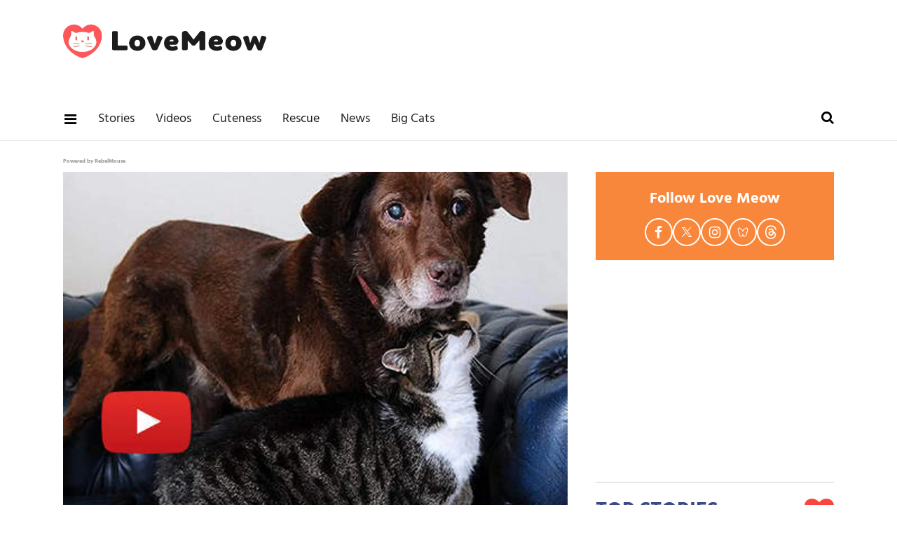

--- FILE ---
content_type: text/html; charset=utf-8
request_url: https://www.lovemeow.com/stray-cat-guides-blind-dog-best-friends-1608284016.html
body_size: 33872
content:
<!DOCTYPE html><!-- Powered by RebelMouse. https://www.rebelmouse.com --><html lang="en"><head prefix="og: https://ogp.me/ns# article: https://ogp.me/ns/article#"><script type="application/ld+json">{"@context":"https://schema.org","@type":"VideoObject","contentUrl":"//www.youtube.com/embed/R-o539VKAcA?rel=0","description":"Video","name":"Stray Cat Guides Blind Dog: Best Friends","thumbnailUrl":["https://www.lovemeow.com/media-library/image.jpg?id=4157957&amp;width=210","https://www.lovemeow.com/media-library/image.jpg?id=4157957&amp;width=980"],"uploadDate":"2012-12-28T22:11:15Z","url":"//www.youtube.com/embed/R-o539VKAcA?rel=0"}</script><script type="application/ld+json">{"@context":"https://schema.org","@type":"NewsArticle","author":{"@type":"Person","description":"Animal News Writer Amy is a U.S.-based writer and long-time animal welfare advocate with over a decade of experience covering cat rescue news, foster journeys, and adoption success stories. Her reporting is grounded in hands-on experience within shelter systems and a deep understanding of the challenges faced by rescue organizations. With strong ties to the rescue community, Amy brings visibility to underreported stories, highlighting the dedication of volunteers and the incredible resilience of the animals they work to save. She has personally fostered around 40 cats and kittens and remains actively involved in supporting local shelters. You can follow Amy on X (formerly Twitter) @amybojocat or email amy@lovemeow.com. Highlights 10+ years writing about cat rescue, fostering, and adoption Firsthand experience in fostering and shelter support Known for covering real-world, community-based rescue efforts Advocate for ethical storytelling in animal welfare Education B.A. in Economics, University of Illinois Urbana-Champaign","identifier":"14035290","image":{"@type":"ImageObject","url":"https://www.lovemeow.com/media-library/eyJhbGciOiJIUzI1NiIsInR5cCI6IkpXVCJ9.eyJpbWFnZSI6Imh0dHBzOi8vYXNzZXRzLnJibC5tcy80MjIwMzQ0L29yaWdpbi5qcGciLCJleHBpcmVzX2F0IjoxODI2NTcyODQ5fQ.Ojiw80gAdOZQL4A1iPmkB7xPR8BQxkMzluc_DGNv5c8/image.jpg?width=210"},"name":"Amy Bojo","url":"https://www.lovemeow.com/u/amy"},"dateModified":"2016-02-18T02:36:18Z","datePublished":"2012-12-28T22:11:15Z","description":"A stray cat named Pwditat became a guide cat for a blind dog Terfel. Judy Godfrey-Brown adopted the cat into her home one day and the next thing she discovered blew her mind (the Sun).\n\n\"The puss… walked up to Terfel and led him out of his basket and into the garden. She has been helping him find hi...","headline":"Stray Cat Guides Blind Dog: Best Friends","image":[{"@type":"ImageObject","height":1200,"url":"https://www.lovemeow.com/media-library/image.jpg?id=4157957&width=1200&height=1200&coordinates=65%2C0%2C65%2C0","width":1200},{"@type":"ImageObject","height":700,"url":"https://www.lovemeow.com/media-library/image.jpg?id=4157957&width=1245&height=700&coordinates=0%2C33%2C0%2C34","width":1245},{"@type":"ImageObject","height":1500,"url":"https://www.lovemeow.com/media-library/image.jpg?id=4157957&width=2000&height=1500&coordinates=11%2C0%2C12%2C0","width":2000}],"keywords":["dog and cat","cats","stray","unlikely friendship","news article"],"mainEntityOfPage":{"@id":"https://www.lovemeow.com/stray-cat-guides-blind-dog-best-friends-1608284016.html","@type":"WebPage"},"publisher":{"@type":"Organization","logo":{"@type":"ImageObject","url":"https://www.lovemeow.com/media-library/eyJhbGciOiJIUzI1NiIsInR5cCI6IkpXVCJ9.eyJpbWFnZSI6Imh0dHBzOi8vYXNzZXRzLnJibC5tcy8yNTg1MzA2Mi9vcmlnaW4ucG5nIiwiZXhwaXJlc19hdCI6MTc5NDE2NzY5MH0.VYg0gTV4SvUCKLo2sDd9qwNuDp2lwiiv2DXnGo7jCOc/image.png?width=210"},"name":"Love Meow"},"thumbnailUrl":"https://www.lovemeow.com/media-library/image.jpg?id=4157957&width=1200&height=600&coordinates=0%2C47%2C0%2C48","url":"https://www.lovemeow.com/stray-cat-guides-blind-dog-best-friends-1608284016.html"}</script><style>article, aside, details, figcaption, figure, footer, header, hgroup, nav, section{display:block;}html{-webkit-text-size-adjust:100%;-ms-text-size-adjust:100%;}body{margin:0;}body, button, input, select, textarea{;}::-moz-selection{background:#145a7c;color:#fff;text-shadow:none;}::selection{background:#145a7c;color:#fff;text-shadow:none;}:focus{outline:5px auto #2684b1;}a:hover, a:active{outline:0;}q:before, q:after{content:"";content:none;}small{font-size:85%;}ul, ol{margin:1em 0;padding:0 0 0 40px;}nav ul, nav ol{list-style:none;list-style-image:none;margin:0;padding:0;}img{border:0;-ms-interpolation-mode:bicubic;vertical-align:middle;}svg:not(:root){overflow:hidden;}form{margin:0;}label{cursor:pointer;}button, input{line-height:normal;}button, input[type="button"], input[type="reset"], input[type="submit"]{cursor:pointer;-webkit-appearance:button;}input[type="search"]::-webkit-search-decoration{-webkit-appearance:none;}button::-moz-focus-inner, input::-moz-focus-inner{border:0;padding:0;}input:invalid, textarea:invalid{background-color:#fccfcc;}.visuallyhidden.focusable:active, .visuallyhidden.focusable:focus{clip:auto;height:auto;margin:0;overflow:visible;position:static;width:auto;}.clearfix:before, .clearfix:after{content:"";display:table;}.clearfix:after{clear:both;}.clearfix{zoom:1;}html{font-size:10px;font-family:Hind, serif;line-height:1.3;color:#000;font-weight:normal;}body, button, input, select, textarea{font-family:Hind, serif;color:#000;}.col, body{font-size:1.6rem;line-height:1.3;}a{color:#479ad2;text-decoration:none;}a:hover{color:#1f1f1f;text-decoration:none;}.with-primary-color:hover{color:#1f1f1f;}.js-tab, .js-keep-reading, .js-toggle{cursor:pointer;}button:focus, input[type="text"], input[type="email"]{outline:0;}audio, canvas, iframe, img, svg, video{vertical-align:middle;max-width:100%;}.main{background-color:#fff;position:relative;overflow:hidden;}.article-module__controls-placeholder{position:absolute;}.display-block{display:block;}.cover-all{position:absolute;width:100%;height:100%;}.fa{font-family:FontAwesome, fontawesome-mini !important;}.fa.fa-instagram{font-size:1.15em;}.fa-googleplus:before{content:"";}.post-partial, .overflow-visible{overflow:visible !important;}.js-scroll-trigger{display:block;width:100%;}.color-inherit:hover, .color-inherit{color:inherit;}.h1, .h2{margin:0;padding:0;font-size:1em;font-weight:normal;}.lazyload-placeholder{display:none;position:absolute;text-align:center;background:#0000001a;top:0;bottom:0;left:0;right:0;}.runner-spinner{position:absolute;top:0;bottom:0;left:0;right:0;margin:auto;width:50px;}.runner-spinner:before{content:"";display:block;padding-top:100%;}.content{margin-left:auto;margin-right:auto;max-width:1100px;width:90%;}.ad-tag{text-align:center;}.ad-tag__inner{display:inline-block;}.content .ad-tag{margin-left:-5%;margin-right:-5%;}@media (min-width: 768px){.content .ad-tag{margin-left:auto;margin-right:auto;}}.no-mb:not(:last-child){margin-bottom:0;}.sm-mt-0:not(:empty):before, .sm-mt-1:not(:empty):before, .sm-mt-2:not(:empty):before, .sm-mb-0:not(:empty):after, .sm-mb-1:not(:empty):after, .sm-mb-2:not(:empty):after, .md-mt-0:not(:empty):before, .md-mt-1:not(:empty):before, .md-mt-2:not(:empty):before, .md-mb-0:not(:empty):after, .md-mb-1:not(:empty):after, .md-mb-2:not(:empty):after, .lg-mt-0:not(:empty):before, .lg-mt-1:not(:empty):before, .lg-mt-2:not(:empty):before, .lg-mb-0:not(:empty):after, .lg-mb-1:not(:empty):after, .lg-mb-2:not(:empty):after{content:"";display:block;overflow:hidden;}.sm-mt-0:not(:empty):before{margin-bottom:0;}.sm-mt-1:not(:empty):before{margin-bottom:-10px;}.sm-mt-1 > *{margin-top:10px;}.sm-mt-2:not(:empty):before{margin-bottom:-20px;}.sm-mb-0:not(:empty):after{margin-top:0;}.sm-mb-1:not(:empty):after{margin-top:-10px;}.sm-mb-1 > *{margin-bottom:10px;}.sm-mb-2:not(:empty):after{margin-top:-20px;}.sm-mb-2 > *{margin-bottom:20px;}@media (min-width: 768px){.md-mt-0:not(:empty):before{margin-bottom:0;}}@media (min-width: 768px){.md-mt-1:not(:empty):before{margin-bottom:-10px;}}@media (min-width: 768px){.md-mt-2:not(:empty):before{margin-bottom:-20px;}}@media (min-width: 768px){.md-mb-0:not(:empty):after{margin-top:0;}}@media (min-width: 768px){.md-mb-1:not(:empty):after{margin-top:-10px;}}@media (min-width: 768px){.md-mb-2:not(:empty):after{margin-top:-20px;}}@media (min-width: 1024px){.lg-mt-0:not(:empty):before{margin-bottom:0;}}@media (min-width: 1024px){.lg-mt-1:not(:empty):before{margin-bottom:-10px;}}@media (min-width: 1024px){.lg-mt-2:not(:empty):before{margin-bottom:-20px;}}@media (min-width: 1024px){.lg-mb-0:not(:empty):after{margin-top:0;}}@media (min-width: 1024px){.lg-mb-1:not(:empty):after{margin-top:-10px;}}@media (min-width: 1024px){.lg-mb-2:not(:empty):after{margin-top:-20px;}}.mb-2 > *{margin-bottom:20px;}.mb-2 > :last-child{margin-bottom:0;}.v-sep > *{margin-bottom:20px;}@media (min-width: 768px){.v-sep > *{margin-bottom:40px;}}.v-sep > :last-child{margin-bottom:0;}@media only screen and (min-width: 768px){.hide-tablet-and-desktop{display:none !important;}}@media only screen and (min-width: 1024px){.hide-desktop{display:none !important;}}.row.px10{margin-left:-10px;margin-right:-10px;}.row.px10 > .col{padding-left:10px;padding-right:10px;}.row.px20{margin-left:-20px;margin-right:-20px;}.row.px20 > .col{padding-left:20px;padding-right:20px;}.row{margin-left:auto;margin-right:auto;overflow:hidden;}.row:after{content:"";display:table;clear:both;}.row:not(:empty){margin-bottom:-20px;}.col{margin-bottom:20px;}@media (min-width: 768px){.col{margin-bottom:40px;}}@media (min-width: 768px){.row:not(:empty){margin-bottom:-40px;}}.row .col{float:left;box-sizing:border-box;}.row .col.s12{width:100%;}@media only screen and (min-width: 768px){.row .col.m12{width:100%;}}@media only screen and (min-width: 1024px){.row .col.l4{width:33.3333%;}}@media only screen and (min-width: 1024px){.row .col.l8{width:66.6667%;}}@media only screen and (min-width: 1024px){.row .col.l12{width:100%;}}.widget{position:relative;box-sizing:border-box;}.widget:hover .widget__headline a{color:#1f1f1f;}.widget__headline{font-family:Source Sans Pro, sans-serif;color:#000;cursor:pointer;}.widget__headline-text{font-family:inherit;color:inherit;word-break:break-word;}.image, .widget__image{background-position:center;background-repeat:no-repeat;background-size:cover;display:block;z-index:0;}.widget__product-buy-btn:hover{color:#fff;}.rebellt-item.parallax.has-description:before, .rebellt-item.parallax.has-description:after{content:"";display:block;padding-bottom:100%;}.rebellt-item.parallax.has-description.is--mobile:before, .rebellt-item.parallax.has-description.is--mobile:after{padding-bottom:90vh;}.rebellt-ecommerce--btn:hover{color:#fff;}.rebelbar.skin-simple{height:50px;line-height:50px;color:#000;font-size:1.2rem;border-left:none;border-right:none;background-color:#fff;}.rebelbar.skin-simple .rebelbar__inner{position:relative;height:100%;margin:0 auto;padding:0 20px;max-width:1300px;}.rebelbar--fake.skin-simple{position:relative;border-color:#fff;}.rebelbar--fixed.skin-simple{position:absolute;width:100%;z-index:3;}.rebelbar.skin-simple .rebelbar__menu-toggle{position:relative;cursor:pointer;float:left;text-align:center;font-size:0;width:50px;margin-left:-15px;height:100%;color:#000;}.rebelbar.skin-simple i{vertical-align:middle;display:inline-block;font-size:20px;}.rebelbar.skin-simple .rebelbar__menu-toggle:hover{color:#1f1f1f;}.rebelbar.skin-simple .rebelbar__section-links{display:none;padding:0 100px 0 40px;overflow:hidden;height:100%;}.rebelbar.skin-simple .rebelbar__section-list{margin:0 -15px;height:100%;}.rebelbar.skin-simple .rebelbar__section-links li{display:inline-block;padding:0 15px;text-align:left;}.rebelbar.skin-simple .rebelbar__section-link{display:block;text-decoration:none;}.rebelbar.skin-simple .rebelbar__section-link:hover{color:#1f1f1f;}.rebelbar.skin-simple .rebelbar__sharebar.sharebar{display:none;}.rebelbar.skin-simple .rebelbar__more-sections-button{cursor:pointer;visibility:hidden;}.rebelbar.skin-simple #rebelbar__more-sections{visibility:hidden;position:fixed;line-height:70px;left:0;width:100%;background-color:#1f1f1f;}@media only screen and (min-width: 768px){.rebelbar.skin-simple .rebelbar__menu-toggle{margin-right:15px;}}@media only screen and (min-width: 768px){.rebelbar.skin-simple{height:100px;line-height:100px;font-weight:700;}}@media only screen and (min-width: 768px){.rebelbar.skin-simple .rebelbar__inner{padding:0 40px;}}@media only screen and (min-width: 768px){.rebelbar.skin-simple .rebelbar__sharebar.sharebar{float:left;margin-top:20px;margin-bottom:20px;padding-left:40px;}}@media (min-width: 960px){.rebelbar.skin-simple .rebelbar__section-links{display:block;}}.menu-global{display:none;width:100%;position:fixed;z-index:3;color:#fff;background-color:#1a1a1a;height:100%;font-size:1.8rem;overflow-y:auto;overflow-x:hidden;line-height:1.6em;}@media (min-width: 768px){.menu-global{display:block;max-width:320px;top:0;-webkit-transform:translate(-320px);transform:translate(-320px);transform:translate3d(-320px, 0, 0);}}@media (min-width: 768px){.menu-global, .all-content-wrapper{transition:transform .2s cubic-bezier(.2, .3, .25, .9);}}.menu-overlay{position:fixed;top:-100%;left:0;height:0;width:100%;cursor:pointer;visibility:hidden;opacity:0;transition:opacity .2s;}.rm-embed-container.rm-embed-tiktok blockquote > section:before{content:"";display:block;width:100%;height:300px;border-radius:8px;}.logo__image, .image-element__img, .rm-lazyloadable-image{max-width:100%;height:auto;}.logo__image, .image-element__img{width:auto;}.sharebar{margin:0 -4px;padding:0;font-size:0;line-height:0;}.sharebar a{color:#fff;}.sharebar a:hover{text-decoration:none;color:#fff;}.sharebar .share, .sharebar .share-plus{display:inline-block;margin:0 4px;font-size:14px;font-weight:400;padding:0 10px;width:20px;min-width:20px;height:40px;line-height:38px;text-align:center;vertical-align:middle;border-radius:2px;}.sharebar .share-plus i, .sharebar .share i{display:inline-block;vertical-align:middle;}.sharebar .hide-button{display:none;}.sharebar.enable-panel .hide-button{display:inline-block;}.sharebar.enable-panel .share-plus{display:none;}.sharebar.with-first-button-caption:not(.enable-panel) .share:first-child{width:68px;}.sharebar.with-first-button-caption:not(.enable-panel) .share:first-child:after{content:"Share";padding-left:5px;vertical-align:middle;}.sharebar--fixed{display:none;position:fixed;bottom:0;z-index:1;text-align:center;width:100%;left:0;margin:20px auto;}.share-media-panel-pinit_share:hover{opacity:.9;}@media (min-width: 768px){.sharebar .share-plus .fa, .sharebar .share .fa{font-size:22px;}}@media (min-width: 768px){.sharebar .share, .sharebar .share-plus{padding:0 15px;width:30px;min-width:30px;height:60px;line-height:60px;margin:0 4px;font-size:16px;}}@media (min-width: 768px){.sharebar.with-first-button-caption:not(.enable-panel) .share:first-child{width:180px;}}@media (min-width: 768px){.sharebar.with-first-button-caption:not(.enable-panel) .share:first-child:after{content:"Share this story";padding-left:10px;vertical-align:middle;text-transform:uppercase;}}.action-btn:hover{color:#1f1f1f;border:2px solid #1f1f1f;border-color:#1f1f1f;}.search-form{position:absolute;top:0;right:20px;z-index:1;}.search-form__text-input{display:none;height:42px;font-size:1.3rem;background-color:#f4f4f4;border:none;color:#8f8f8f;text-indent:10px;padding:0;width:220px;position:absolute;right:-10px;top:0;bottom:0;margin:auto;}.search-form .search-form__submit{display:none;position:relative;border:none;bottom:2px;background-color:#0000;}.search-form__text-input:focus, .search-form__submit:focus{border:0;-webkit-box-shadow:none;-moz-box-shadow:none;box-shadow:none;outline:0;}.search-form__open{vertical-align:middle;bottom:2px;display:inline-block;position:relative;color:#000;font-size:1.9rem;}@media (min-width: 768px){.search-form{right:40px;}}.social-links__link:hover{color:#fff;}.article__body{font-family:Source Sans Pro, sans-serif;}.article__splash-custom{position:relative;}.tags{color:#479ad2;margin:0 -5px;}.tags__item{margin:5px;display:inline-block;}.tags .tags__item{line-height:1;}.shortcode-media .media-caption, .shortcode-media .media-photo-credit{display:block;}@media (min-width: 768px){.tags{margin:0 -10px;}}@media (min-width: 768px){.tags__item{margin:10px;}}.subscription-widget .social-links__link:hover{color:#1f1f1f;border-color:#1f1f1f;background:none;}.newsletter-element__form{text-align:center;position:relative;max-width:500px;margin-left:auto;margin-right:auto;}.newsletter-element__submit, .newsletter-element__input{border:0;padding:10px;font-size:1.6rem;font-weight:500;height:40px;line-height:20px;margin:0;}.newsletter-element__submit{background:#3c4a84;color:#fff;position:absolute;top:0;right:0;}.newsletter-element__submit:hover{opacity:.9;}.newsletter-element__input{background:#f4f4f4;width:100%;color:#8f8f8f;padding-right:96px;box-sizing:border-box;}.social-tab-i .share-fb:after, .social-tab-i .share-tw:after{content:none;}.social-tab-i .icons-share.fb:before{content:"";}.social-tab-i .icons-share.tw:before{content:"";}.social-tab-i .icons-share.pt:before{content:"";}.social-tab-i .icons-share.tl:before{content:"";}.social-tab-i .icons-share.em:before{content:"";}.social-tab-i .icons-share.sprite-shares-close:before{content:"";}.social-tab-i .icons-share.sprite-shares-share:before{content:"";}@media only screen and (min-width: 769px){.share-tab-img:hover .social-tab-i{display:block;}}.accesibility-hidden{border:0;clip:rect(1px 1px 1px 1px);clip:rect(1px, 1px, 1px, 1px);height:1px;margin:-1px;overflow:hidden;padding:0;position:absolute;width:1px;background:#000;color:#fff;}.posts-custom .posts-wrapper:after{content:"";display:block;margin-bottom:-20px;}.posts-custom .widget{margin-bottom:20px;width:100%;}.posts-custom .widget__headline, .posts-custom .social-date{display:block;}.posts-custom[data-attr-layout_headline] .widget{vertical-align:top;}.posts-custom .posts-wrapper{margin-left:0;margin-right:0;font-size:0;line-height:0;}.posts-custom .widget{display:inline-block;}.posts-custom article{margin:0;box-sizing:border-box;font-size:1.6rem;line-height:1.3;}.posts-custom[data-attr-layout_columns="2"] article, .posts-custom[data-attr-layout_columns="3"] article, .posts-custom[data-attr-layout_columns="4"] article{margin:0 10px;}.posts-custom[data-attr-layout_columns="2"] .posts-wrapper, .posts-custom[data-attr-layout_columns="3"] .posts-wrapper, .posts-custom[data-attr-layout_columns="4"] .posts-wrapper{margin-left:-10px;margin-right:-10px;}@media (min-width: 768px){.posts-custom[data-attr-layout_columns="2"] .widget{width:50%;}}.posts-custom .widget__headline{font-size:1em;font-weight:700;word-wrap:break-word;}.posts-custom .widget__section{;}.posts-custom .widget__head{position:relative;}.posts-custom .widget__head .widget__body{position:absolute;padding:5%;bottom:0;left:0;box-sizing:border-box;width:100%;background:#0006;background:linear-gradient(#0000 5%, #00000080);}.posts-custom .main-author__avatar, .posts-custom .social-author__avatar{float:left;border-radius:50%;margin-right:8px;height:30px;width:30px;min-width:30px;overflow:hidden;position:relative;}.posts-custom .main-author__name, .posts-custom .social-author__name{color:#1f1f1f;font-size:1.4rem;font-weight:700;line-height:1.3;display:inline;overflow:hidden;text-overflow:ellipsis;white-space:nowrap;position:relative;}.posts-custom .main-author__name:hover, .posts-custom .social-author__name:hover, .posts-custom .main-author__social-name:hover, .posts-custom .social-author__social-name:hover{color:#1f1f1f;}.posts-custom[data-attr-layout_carousel] .posts-wrapper:after{margin-bottom:0 !important;}.posts-custom .slick-arrow:before{position:absolute;left:0;right:0;width:13px;bottom:0;top:0;margin:auto;height:16px;}.posts-custom .slick-arrow:hover{background:#1f1f1f;opacity:1;}.posts-custom .slick-dots .slick-active button, .posts-custom .slick-dots button:hover{background:#1f1f1f;}.posts-custom{font-family:Source Sans Pro, sans-serif;}.posts-custom a{word-wrap:break-word;}.posts-custom .widget__shares .share:hover{color:#fff;}.post-splash-custom, .post-splash-custom .widget__head{position:relative;}.post-splash-custom .headline{font-size:2rem;font-weight:700;position:relative;}@media (min-width: 768px){.post-splash-custom .headline{font-size:3.6rem;}}.post-splash-custom .widget__shares .share:hover{color:#fff;}.post-authors{font-size:1.1em;line-height:1;padding-bottom:20px;margin-bottom:20px;color:#9a9a9a;border-bottom:1px solid #d2d2d2;}.post-authors__name, .post-authors__date{display:inline-block;vertical-align:middle;}.post-authors__name{font-weight:600;}.post-authors__date{margin-left:7px;}.post-authors__fb-like{;}.post-authors__fb-like[fb-xfbml-state="rendered"]:before{content:"Like us on Facebook";line-height:20px;display:inline-block;vertical-align:middle;margin-right:15px;}.post-authors__list{list-style:none;display:inline-block;vertical-align:middle;margin:0;padding:0;}.post-pager__btn:hover{background:#1f1f1f;color:#fff;}.post-pager__btn:hover .fa{padding:0 5px;}.widget__head .rm-lazyloadable-image{width:100%;}.crop-3x2{padding-bottom:66.6666%;}.crop-3x1{padding-bottom:33.3333%;}.crop-1x1{padding-bottom:100%;}.share-plus{background-color:#afafaf;}.share-plus:hover{background-color:#aaa;}.share-facebook, .share-fb{background-color:#1777f2;}.share-facebook:hover, .share-fb:hover{background-color:#318bff;}.share-twitter, .share-tw{background-color:#50abf1;}.share-twitter:hover, .share-tw:hover{background-color:#00a8e5;}.share-apple:hover{background-color:#333;}.share-linkedin:hover{background:#006da8;}.share-pinterest{background-color:#ce1e1f;}.share-pinterest:hover{background:#bb2020;}.share-googleplus:hover{background-color:#c73c26;}.share-reddit{background-color:#ff4300;}.share-email{background-color:#5e7286;}.share-email:hover{background:#48596b;}.share-tumblr{background-color:#2c4762;}.share-tumblr:hover{background-color:#243c53;}.share-sms:hover{background-color:#fd7e14;}.share-instagram:hover{background-color:#4b88b9;}.share-youtube:hover{background-color:#ea2524;}.share-linkedin:hover{background-color:#005d8e;}.share-slack:hover{background-color:#0077b5;}.share-openid:hover{background-color:#e6881c;}:root{--primary-color:#479ad2;--secondary-color:#3c4a84;--white-color:#fff;--black-color:#000;--divider-color:#d2d2d2;--red-color:#fa443f;--newsletter-color:#3c4a84;--ad-border-color:#e6e6e6;--primary-text-color:#000;--secondary-text-color:#f9873b;--tertiary-text-color:#9a9a9a;--quaternary-color:#1f1f1f;--section-text-color:#222;--link-secondary-color:#328cca;--tags-text-color:#9d9d9d;--primary-line-height:1.3;--primary-font-family:Hind, serif;--secondary-font-family:Source Sans Pro, sans-serif;--primary-text-size:20px;--links-hover-style:underline;--cta-background-color:var(--primary-color);--cta-font-color:var(--secondary-color);--headline-font-color:var(--primary-text-color);--module-headline-font-color:var(--primary-text-color);}.posts-custom .widget__section{text-size-adjust:100%;display:block;position:absolute;margin-top:10px;inset:auto auto 0 0;background-color:var(--secondary-color);padding:7px 8px 5px;color:var(--white-color);font-weight:600;font-size:12px;line-height:1;font-family:var(--secondary-font-family);text-transform:uppercase;}p:not(:last-child){margin:0 0 1em;}p:last-child{margin:0;}body{color:var(--primary-text-color);font-size:var(--primary-text-size);line-height:var(--primary-line-height);font-family:var(--primary-font-family);}h1{margin:0;padding:0;}h2{margin-inline:0;margin-block:.83em;unicode-bidi:isolate;}.menu-global .main-menu-item a{color:var(--white-color);}.menu-global .main-menu-item:not(.section):hover > a, .menu-global .main-menu-item:not(.section):hover > div > a{background-color:#0000;color:var(--secondary-text-color);}.rebelbar.rebelbar--fixed{border-bottom:1px solid var(--ad-border-color);height:60px;line-height:60px;}.rebelbar__section-links{display:none !important;}.topbar-row{margin-bottom:0;}.topbar-row .row{margin-bottom:-10px;}.leadeboard-wrapper{margin:0 auto;}.topnav-custom{display:none;}.site-logo{width:200px;height:33px;float:left;}#poweredby_rebelmouse_link{display:inline-block;position:absolute;inset:15px 10px auto auto;color:#999;font-size:8px;}.rebelbar.skin-simple .rebelbar__section-link{font-family:var(--primary-font-family);color:var(--section-text-color);font-weight:500;font-size:18px;}@media screen and (min-width: 768px){.topbar-row{margin-bottom:-40px;}}@media screen and (min-width: 768px){.topbar-row .row{margin-bottom:-40px;}}@media screen and (min-width: 768px){.rebelbar.skin-simple{height:60px;line-height:60px;font-weight:700;}}@media screen and (min-width: 768px){.rebelbar.skin-simple .rebelbar__inner{max-width:1100px;}}@media screen and (min-width: 768px){#poweredby_rebelmouse_link{inset:25px 30px auto auto;}}@media screen and (min-width: 1024px){.rebelbar__section-links{display:block !important;}}@media screen and (min-width: 1024px){.rebelbar.skin-simple .rebelbar__section-links{padding-left:0;}}@media screen and (min-width: 1024px){.leadeboard-wrapper{height:140px;padding:15px 0;}}@media screen and (min-width: 1024px){.topnav-custom{display:flex;justify-content:space-between;box-sizing:border-box;margin:0 auto;max-width:1100px;overflow:auto;}}@media screen and (min-width: 1024px){.topnav-custom .site-logo{margin-top:20px;float:none;}}@media (min-width: 1050px){.topnav-custom .site-logo{width:290px;height:50px;}}.sidebar-trending .ee-ul li a:hover{color:var(--primary-color);text-decoration:none;}.sidebar-trending .ee-ul li:not(:first-child) a:before{position:relative;top:-2px;padding:0 5px 0 7px;content:"•";font-size:13px;}.black-big-headline, .blue-big-headline, .big-headline{margin-top:0;margin-bottom:25px;color:var(--secondary-color);font-weight:800;font-size:30px;text-transform:uppercase;display:flex;justify-content:space-between;align-items:center;}.headline-divider{margin:0;border-top:1px solid var(--divider-color);padding-bottom:20px;}.big-headline i{vertical-align:middle;color:var(--red-color);font-size:42px;}.follow-module{padding:20px 10px;background-color:var(--secondary-text-color);}.follow-module__title{color:var(--white-color);font-size:22px;font-weight:bold;line-height:38px;text-align:center;margin:0 0 8px;}.follow-module__links{margin:0;padding:0;list-style-type:none;display:flex;justify-content:center;gap:16px;}.follow-module__links .follow-module__link{display:flex;align-items:center;justify-content:center;width:36px;height:36px;border:solid 2px var(--white-color);border-radius:50%;color:var(--white-color);}.follow-module__links .fa{font-size:19px;}.follow-module__links .fa:hover{color:var(--white-color);}.follow-module__links .share-icon-bluesky{width:16.615px;height:13.846px;}.follow-module__links .share-icon-threads{width:18px;height:19.385px;}.follow-module__links .share-icon-twitter{width:16.615px;height:16.989px;}.posts-top-stories .widget__headline{font-size:18px;font-weight:600;}.posts-top-stories .widget__section{padding:2px 8px;font-size:13px;font-weight:600;display:inline-block;position:static;text-transform:unset;}.post-news .widget .widget__headline-text{font-size:18px;color:var(--quaternary-color);font-weight:700;}.post-news .social-author__name, .post-news .social-author__name:hover{line-height:30px;color:var(--secondary-text-color);text-decoration:none;}.love__posts .widget__headline-text{color:var(--quaternary-color);font-size:18px;}.love__posts .widget__section{position:absolute;inset:auto auto 0 0;background-color:var(--secondary-color);padding:7px 8px 5px;color:var(--white-color);font-weight:600;font-size:12px;line-height:1;text-transform:uppercase;}@media (min-width: 764px){.love__posts .widget__headline-text{font-size:24px;}}:is(.search-page .search-widget) :is(.search-widget__input, .search-form__text-input){padding:0 0 0 50px;box-sizing:border-box;width:100%;display:block;line-height:2em;}:is(.search-page .search-widget) :is(.search-widget__submit, .search-form__submit){position:absolute;inset:0 auto auto 0;font-size:2em;line-height:1;}.post-authors__fb-like{float:right;width:237px;height:28px;overflow:hidden;}.post-authors__fb-like[fb-xfbml-state="rendered"]:before{margin-bottom:6px;}.shortcode-media :is(.share-tab-img, img.rm-shortcode){width:100%;}.post-article .post-authors__name{color:var(--secondary-text-color);}.post-article .body{font-size:20px;line-height:1.6;}.post-article .body a{color:var(--primary-color);}.post-article :is(.from-your-site__item, .from-your-site__link){color:var(--link-secondary-color);font-size:18px;}.post-article .tags .tags__item{color:var(--tags-text-color);font-size:18px;}.newsletter-post-page{background:var(--secondary-color);padding:30px 20px;}.newsletter-post-page .text-element{padding-bottom:20px;color:var(--white-color);font-weight:100;font-size:22px;line-height:25px;text-align:center;}.newsletter-post-page .newsletter-element__submit{background-color:var(--secondary-text-color);border-radius:2px;color:var(--white-color);padding:0;width:140px;}.newsletter-post-page .newsletter-element__input{border-radius:2px;box-sizing:border-box;padding-right:96px;}.related-stories .text-element{border-bottom:1px solid var(--divider-color);margin:0 0 40px;padding:25px 0;color:var(--secondary-color);font-size:30px;text-transform:uppercase;font-weight:700;}@media (min-width: 768px){.newsletter-post-page{padding:30px 0 40px;}}@media (min-width: 768px){.newsletter-post-page .text-element{font-size:24px;line-height:40px;}}.footer{background-color:var(--section-text-color);margin-bottom:0;text-align:center;padding:50px 0 60px;}.footer-container{width:100%;margin:0 auto;text-align:center;}.footer-container p{color:var(--white-color);margin-bottom:0;margin-top:16px;font-size:16px;}.footer-menu__link{font-size:18px;color:var(--white-color);display:block;margin-bottom:15px;}@media (min-width: 768px){.footer{padding:30px 0;}}@media (min-width: 768px){.footer-menu__link{margin:0 15px;display:inline-block;}}.ad-placeholder{text-align:center;}.ad-placeholder.ad-placeholder--top{display:none;}.ad-placeholder-inner{position:relative;z-index:0;margin:0 auto;height:100%;}@media (min-width: 768px){.ad-placeholder.ad-placeholder--top{display:block;}}@media (min-width: 768px){.ad-placeholder.ad-placeholder--top .ad-placeholder-inner{width:728px;height:90px;}}@media (min-width: 768px){.ad-placeholder-inner:before, .ad-placeholder-inner:after{position:absolute;width:100%;height:100%;}}@media (min-width: 768px){.ad-placeholder-inner:before{inset:-1px auto auto -1px;border:1px solid var(--secondary-text-color);}}@media (min-width: 768px){.ad-placeholder-inner:after{inset:5px auto auto -5px;z-index:-1;background-image:url("/static/img/whitelabel/lovemeow/ad-bg.gif");}}.custom-post-shares .share-fb.show-copy:after{content:"Share";color:#fff;font:14px / 38px var(--primary-font-family);text-transform:uppercase;white-space:nowrap;}.social-tab-buttons .custom-post-shares .share-fb:after{display:none;}.share-pseudo-flipboard:before, .share-pseudo-flipboard:after, .share-pseudo-flipboard__square{content:"";display:block;position:absolute;top:0;left:0;background:#fff;}.share-pseudo-flipboard:before{width:35%;height:100%;}.share-pseudo-flipboard:after{width:100%;height:35%;}@media (min-width: 768px){.custom-post-shares .share-fb.show-copy:after{content:"Share this story";}}@media (min-width: 1024px){#sTop_Bar_0_0_8_0_0_3_1_0_0{display:block;}}#sTop_Bar_0_0_8_0_0_3_1_0_3{margin:10px 0;}#sTop_Bar_0_0_8_0_0_3_1_0_3 a{line-height:38px;height:40px;}.sharebar .share, .sharebar .share-plus{box-sizing:content-box;border:none;color:#fff;}@media (min-width: 1024px){#sPost_Default_Layout_0_0_6_0_0_2.row-wrapper{margin-top:45px;}}@media (min-width: 768px) and (max-width: 1023px){#sPost_Default_Layout_0_0_6_0_0_2.row-wrapper{margin-top:45px;}}#sPost_Default_Layout_0_0_6_0_0_2_0_1{overflow:hidden !important;}.fb-promo{position:fixed;inset:auto 10px 10px auto;z-index:11;margin-bottom:0;height:0;min-height:0;max-height:0;overflow:hidden;}.fb-promo-wrp{background:#000000e6;padding:10px;width:270px;}.fb-promo h3{margin:0 0 5px;color:#fff;font-size:18px;}.fb-promo .close-promo{position:absolute;inset:5px 10px auto auto;z-index:1;color:#767676;font-size:30px;line-height:1;}.fb-promo .close-promo:hover{text-decoration:none;}#sPost_Default_Layout_0_0_6_0_0_2_0_14{background:#3c4a84;padding:30px 0 40px;}.shortcode-media .share-tab-img, .shortcode-media img.rm-shortcode{width:100%;}.post-authors__fb-like[fb-xfbml-state="rendered"]:before{content:"Like us on Facebook";}a.footer-menu__link:hover{color:#fff !important;}</style><meta charset="utf-8"/><script type="text/javascript" class="rm-i-script">window._rmInpZillaSafeSelectorList=[".rm-stats-tracked",".from-your-site__link","p","H1.h1.headline",".logo__anchor",".share-popup",".share"]</script><meta name="robots" content="max-image-preview:large"/><link rel="preload" imagesrcset="https://www.lovemeow.com/media-library/image.jpg?id=4157957&width=1200&height=800&quality=85&coordinates=0%2C10%2C0%2C10 3x, https://www.lovemeow.com/media-library/image.jpg?id=4157957&width=1200&height=800&quality=85&coordinates=0%2C10%2C0%2C10 2x, https://www.lovemeow.com/media-library/image.jpg?id=4157957&width=1200&height=800&quality=85&coordinates=0%2C10%2C0%2C10 1x" as="image" fetchpriority="high"/><link rel="canonical" href="https://www.lovemeow.com/stray-cat-guides-blind-dog-best-friends-1608284016.html"/><meta property="fb:app_id" content="957910690988685"/><meta name="twitter:site" content="@LoveMeowdotcom"/><meta name="twitter:site:id" content="46544197"/><meta property="og:type" content="article"/><meta property="og:url" content="https://www.lovemeow.com/stray-cat-guides-blind-dog-best-friends-1608284016.html"/><meta property="og:site_name" content="Love Meow"/><meta property="og:image" content="https://www.lovemeow.com/media-library/image.jpg?id=4157957&width=1200&height=600&coordinates=0%2C47%2C0%2C48"/><meta property="og:image:width" content="1200"/><meta property="og:image:height" content="600"/><meta property="og:title" content="Stray Cat Guides Blind Dog: Best Friends"/><meta property="og:description" content="A stray cat named Pwditat became a guide cat for a blind dog Terfel. Judy Godfrey-Brown adopted the cat into her home one day and the next thing she discovered blew her mind (the Sun).

&quot;The puss… walked up to Terfel and led him out of his basket and into the garden. She has been helping him find hi..."/><meta name="description" content="A stray cat named Pwditat became a guide cat for a blind dog Terfel. Judy Godfrey-Brown adopted the cat into her home one day and the next thing she discovered blew her mind (the Sun). &quot;The puss… walked up to Terfel and led him out of his basket and into the garden. She has been helping him find hi..."/><meta name="keywords" content="dog and cat, cats, stray, unlikely friendship, news article"/><meta property="article:publisher" content="105789098196"/><meta name="referrer" content="always"/><meta name="twitter:card" content="summary_large_image"/><meta name="twitter:image" content="https://www.lovemeow.com/media-library/image.jpg?id=4157957&width=1200&height=600&coordinates=0%2C47%2C0%2C48"/><link rel="preconnect" href="https://assets.rebelmouse.io/" crossorigin="anonymous"/><link rel="preconnect" href="https://user-stats.rbl.ms/" crossorigin="anonymous"/><link rel="preconnect" href="https://pages-stats.rbl.ms/" crossorigin="anonymous"/><!--link rel="preload" href="https://static.rbl.ms/static/fonts/fontawesome/fontawesome-mini.woff" as="font" type="font/woff2" crossorigin--><script type="text/javascript" class="rm-i-script">navigator.userAgent.includes("Chrome")&&function(e,t,n,r,i,o,a,u,c,s,p,l,f,v,d){var m,h,g,y,E=["click","contextmenu","dblclick","gotpointercapture","keydown","keypress","keyup","lostpointercapture","mousedown","mouseup","pointercancel","pointerdown","pointerenter","pointerleave","pointerover","pointerup","touchcancel","touchend","touchstart"],w=["scroll","wheel","mousemove","pointermove","touchmove"],P=new c,I=new c,L=new c,T="_rmStopped",S="rmInpZillaSafe",k="_rmImmediatelyStopped",_=e.setTimeout,b=e.clearTimeout,A=a.prototype,B=s&&"scheduling"in s&&"isInputPending"in s.scheduling;function C(e){return e&&e.canceled?Promise.resolve():(t=(e||{}).space||0,new Promise((function(e){t>0?_(e,0):d(e)}))).then((function(){if(B&&s.scheduling.isInputPending({includeContinuous:!0}))return C(e)}));var t}function Z(e){return e&&(e instanceof n||"function"==typeof e)}function x(e){return e&&"handleEvent"in e}function H(e){return"dataset"in e&&e.dataset.inpZillaSkip}function M(e,t,n,r,i,o){if(!(n[k]||r===u&&n[T]&&t!==n.target)){var a,c={get:(a={target:i,currentTarget:o},function(e,t,n){if(t in a)return a[t];var r=p.get(e,t);return Z(r)?function(){return p.apply(r,e,arguments)}:r}),set:p.set},s=new Proxy(n,c);try{x(e)?e.handleEvent.call(e,s):e.call(t,s)}catch(e){v(e)}}}function O(e){return function(t){var n=this,r=t.eventPhase,i=t.currentTarget,o=t.target;if(H(n))M(e,n,t,r,o,i);else{var a={canceled:!1,space:50};L.has(e)&&(L.get(e).canceled=!0),L.set(e,a),C(a).then((function(){a.canceled||(L.delete(e),M(e,n,t,r,o,i))}))}}}function j(e){return f.length>0&&e instanceof r&&e.dataset}function q(e){var t=!!f.some((function(t){return e.closest(t)}));e.dataset[S]=t?1:0}function F(e){return!!j(e)&&(S in e.dataset||q(e),1==e.dataset[S])}function G(e,t){var n=function(e,t){return!function(e,t){return!function(e){return e&&e.passive}(t)&&function(e){var t=e;return x(e)&&(t=e.handleEvent),!!(t&&t.length>0)}(e)}(e,t)}(e,t);return function(t){var r=this,i=t.eventPhase,o=t.currentTarget,u=t.target,c=t.timeStamp,s=new a("rm").timeStamp-c;function p(){M(e,r,t,i,u,o)}var l=!t.cancelable,f=!H(r),v=s>=20||n||l||function(e){return F(e.target)||F(e.currentTarget)}(t);f&&v?C().then(p):p()}}function N(e,t,n,r){if(!e.has(t)){var i=n(t,r);e.set(t,i)}return e.get(t)}function R(e){E.forEach((function(t){var n="on"+t;Object.defineProperty(e,n,{set:function(e){var n=this,r="__rmInpOn"+t;n[r]&&n.removeEventListener(t,n[r],{passive:!0}),n[r]=e,n.addEventListener(t,e,{passive:!0})}})}))}function U(e,t){return function(){this[e]=!0,t.apply(this,arguments)}}function z(){return!0}e.addEventListener("pointerup",z,{passive:!0}),e.addEventListener("pointerdown",z,{passive:!0}),(m=i.prototype).addEventListener=(h=m.addEventListener,function(t,n,r){var i=this||e;j(i)&&q(i);var o=n;n&&(o=w.includes(t)?N(I,n,O,r):N(P,n,G,r));var a=l.from(arguments);return a[1]=o,h.apply(i,a)}),m.removeEventListener=function(t){return function(n,r){var i,o=this||e,a=r;r&&(w.includes(n)&&I.has(r)?i=I:P.has(r)&&(i=P),i&&(a=i.get(r),i.delete(r)));var u=l.from(arguments);return u[1]=a,t.apply(o,u)}}(m.removeEventListener),R(e),R(t),R(o.prototype),g=A.stopPropagation,y=A.stopImmediatePropagation,A.stopPropagation=U(T,g),A.stopImmediatePropagation=U(k,y),function(){var t=new c;function n(e){return t.has(e)&&t.set(e,!0),b(e)}e.setTimeout=function(n,r){var i=this,o=l.from(arguments).splice(2);if(!Z(n))return _.apply(e,arguments);function a(){t.get(u)||n.apply(i,o),t.delete(u)}var u=_((function(){C().then(a).catch(v)}),r);return t.set(u,!1),u},e.setInterval=function(e,n){var r=this,i=l.from(arguments).splice(2);function o(){t.get(c)||e.apply(r,i)}function a(){return _(u,n)}function u(){t.get(c)?t.delete(c):C().then(o).catch(v).finally(a)}var c=a();return t.set(c,!1),c},e.clearInterval=n,e.clearTimeout=n}()}(window,document,Function,Element,EventTarget,HTMLElement,Event,Event.BUBBLING_PHASE,Map,navigator,Reflect,Array,window._rmInpZillaSafeSelectorList||[],console.error,requestIdleCallback);</script><script class="rm-i-script">window.REBELMOUSE_BOOTSTRAP_DATA={"isUserLoggedIn":false,"site":{"id":13020845,"isCommunitySite":false},"runner":{"id":13020845},"post":{"id":1608284016,"sections":[0,802234,802231],"shareUrl":"https%3A%2F%2Fwww.lovemeow.com%2Fstray-cat-guides-blind-dog-best-friends-1608284016.html","status":0,"tags":["dog and cat","cats","stray","unlikely friendship","news article"]},"path":"/stray-cat-guides-blind-dog-best-friends-1608284016.html","pathParams":{"slug":"stray-cat-guides-blind-dog-best-friends","id":"1608284016"},"resourceId":"pp_1608284016","fbId":"957910690988685","fbAppVersion":"v2.5","clientGaId":"","messageBusUri":"wss://messages.rebelmouse.io","section":{"id":null},"tag":{"slug":null,"isSection":false},"fullBootstrapUrl":"/res/bootstrap/data.js?site_id=13020845\u0026resource_id=pp_1608284016\u0026path_params=%7B%22slug%22%3A%22stray-cat-guides-blind-dog-best-friends%22%2C%22id%22%3A%221608284016%22%7D\u0026override_device=desktop\u0026post_id=1608284016","whitelabel_menu":{},"useRiver":false,"engine":{"recaptchaSiteKey":null,"lazyLoadShortcodeImages":true,"backButtonGoToPage":true,"changeParticleUrlScroll":true,"countKeepReadingAsPageview":true,"defaultVideoPlayer":"","theoPlayerLibraryLocation":"","trackPageViewOnParticleUrlScroll":true,"webVitalsSampleRate":100,"overrideDevicePixelRatio":null,"image_quality_level":85,"sendEventsToCurrentDomain":false,"enableLoggedOutUserTracking":false,"useSmartLinks2":true}}</script><script class="rm-i-script">window.REBELMOUSE_BASE_ASSETS_URL="https://www.lovemeow.com/static/dist/social-ux/";window.REBELMOUSE_BASE_SSL_DOMAIN="https://www.lovemeow.com";window.REBELMOUSE_TASKS_QUEUE=[];window.REBELMOUSE_LOW_TASKS_QUEUE=[];window.REBELMOUSE_LOWEST_TASKS_QUEUE=[];window.REBELMOUSE_ACTIVE_TASKS_QUEUE=[];window.REBELMOUSE_STDLIB={};window.RM_OVERRIDES={};window.RM_AD_LOADER=[]</script><script src="https://www.lovemeow.com/static/dist/social-ux/main.36c3749fa49db81ecd4f.bundle.mjs" class="rm-i-script" type="module" async="async" data-js-app="true" data-src-host="https://www.lovemeow.com" data-src-file="main.mjs"></script><script src="https://www.lovemeow.com/static/dist/social-ux/main.d0b30db35abc6251a38d.bundle.js" class="rm-i-script" nomodule="nomodule" defer="defer" data-js-app="true" data-src-host="https://www.lovemeow.com" data-src-file="main.js"></script><script src="https://www.lovemeow.com/static/dist/social-ux/runtime.5f2854bedb02943ff2a5.bundle.mjs" class="rm-i-script" type="module" async="async" data-js-app="true" data-src-host="https://www.lovemeow.com" data-src-file="runtime.mjs"></script><script src="https://www.lovemeow.com/static/dist/social-ux/runtime.5fe7c9a46d72403f8fd3.bundle.js" class="rm-i-script" nomodule="nomodule" defer="defer" data-js-app="true" data-src-host="https://www.lovemeow.com" data-src-file="runtime.js"></script><!-- we collected enough need to fix it first before turn in back on--><!--script src="//cdn.ravenjs.com/3.16.0/raven.min.js" crossorigin="anonymous"></script--><!--script type="text/javascript">
        Raven.config('https://6b64f5cc8af542cbb920e0238864390a@sentry.io/147999').install();
    </script--><link rel="manifest" href="/manifest.json"/><meta name="theme-color" content="#647187"/><script class="rm-i-script">if('serviceWorker' in navigator){window.addEventListener('load',function(){navigator.serviceWorker.register('/sw.js').then(function(a){console.log('ServiceWorker registration successful with scope: ',a.scope)},function(a){console.log('ServiceWorker registration failed: ',a)})})}else{console.log('ServiceWorker not enabled')}</script><script class="rm-i-script">var googletag=googletag||{};googletag.cmd=googletag.cmd||[]</script><meta http-equiv="X-UA-Compatible" content="IE=edge"/><link rel="alternate" type="application/rss+xml" title="Love Meow" href="/feeds/rescue.rss"/><meta name="viewport" content="width=device-width,initial-scale=1,minimum-scale=1.0"/><!-- TODO: move the default value from here --><title>Stray Cat Guides Blind Dog: Best Friends - Love Meow</title><script class="rm-i-script">window.REBELMOUSE_LOW_TASKS_QUEUE.push(function(){window.REBELMOUSE_STDLIB.loadExternalStylesheet("/static/css-build/roar/runner/social-ux-non-critical.css?v=rmxassets2a81ec462ecf66316d7fc7a753d0e690",function(){document.body.classList.add("rm-non-critical-loaded")})})</script><script class="rm-i-script">var __RUNNER_PUBLIC__={root:'#runner-root',events:{PAGE_VIEW:'page_view.url_change.listicle_switch_page',URL_CHANGE_PAGE_VIEW:'page_view.url_change',LISTICLE_CHANGE_PAGE_VIEW:'page_view.listicle_switch_page'}}</script><script class="rm-i-script">window.__rebelmouseJsBaseUrl="/static/js-build/";window.__rebelmousePrimaryColor="#479ad2"</script><link rel="apple-touch-icon" href="https://assets.rebelmouse.io/eyJhbGciOiJIUzI1NiIsInR5cCI6IkpXVCJ9.eyJpbWFnZSI6Imh0dHBzOi8vYXNzZXRzLnJibC5tcy85ODEwOTE4LzIwMDB4LnBuZyIsImV4cGlyZXNfYXQiOjE4MTM4NDA4NjZ9.8Od9_yTf3sgiGGLA4auSvj1kdGpKtqceasGStFLAuAw/img.png?width=192&height=192" sizes="192x192"/><link rel="icon" type="image/png" href="https://assets.rebelmouse.io/eyJhbGciOiJIUzI1NiIsInR5cCI6IkpXVCJ9.eyJpbWFnZSI6Imh0dHBzOi8vYXNzZXRzLnJibC5tcy85ODEwOTE4LzIwMDB4LnBuZyIsImV4cGlyZXNfYXQiOjE4MTM4NDA4NjZ9.8Od9_yTf3sgiGGLA4auSvj1kdGpKtqceasGStFLAuAw/img.png?width=48&height=48" sizes="48x48"/><link rel="preconnect" href="https://fonts.gstatic.com/" crossorigin="crossorigin"/><link rel="preload" href="https://fonts.googleapis.com/css?family=Hind:300,400,700&display=swap" as="&#115;tyle"/><link rel="stylesheet" href="https://fonts.googleapis.com/css?family=Hind:300,400,700&display=swap"/><meta property="article:published_time" content="2012-12-28T22:11:15+00:00"/><meta property="article:modified_time" content="2016-02-18T02:36:18+00:00"/><meta property="article:author" content="https://www.facebook.com/105789098196"/><script type="application/json" data-abtest-name="check" data-abtest-value="sd"></script><script type="application/json" data-abtest-name="lm" data-abtest-value="video"></script><script type="application/json" data-abtest-name="LMW" data-abtest-value="110"></script><script type="application/json" data-abtest-name="LMW" data-abtest-value="4"></script><script type="application/json" data-abtest-name="LMW" data-abtest-value="103"></script><script type="application/json" data-abtest-name="LMW" data-abtest-value="5"></script><script type="application/json" data-abtest-name="LMW" data-abtest-value="53"></script><script type="application/json" data-abtest-name="INP" data-abtest-value="1"></script><script type="application/json" data-abtest-name="LMW" data-abtest-value="75"></script><script type="application/json" data-abtest-name="LMW" data-abtest-value="110"></script><script type="application/json" data-abtest-name="LMW" data-abtest-value="110b"></script><script type="application/json" data-abtest-name="v" data-abtest-value="share"></script><script type="application/json" data-abtest-name="fix" data-abtest-value="profile"></script><script type="application/json" data-abtest-name="LMW" data-abtest-value="111"></script><script type="application/json" data-abtest-name="LMW" data-abtest-value="110"></script><script type="application/json" data-abtest-name="homepage" data-abtest-value="h1"></script><script type="application/json" data-abtest-name="LMW" data-abtest-value="110old"></script><script type="application/json" data-abtest-name="LMW" data-abtest-value="110"></script><script type="application/json" data-abtest-name="homepage" data-abtest-value="h1"></script><script type="application/json" data-abtest-name="LMW" data-abtest-value="81"></script><script type="application/json" data-abtest-name="test" data-abtest-value="1"></script><meta http-equiv="Content-Security-Policy" content="upgrade-insecure-requests;block-all-mixed-content"/><meta name="google-site-verification" content="FOEakPTypdX0JGupybjFt6GT_zj1S23XTaeyrSQWK90"/><!--Custom CSS--><script type="application/json" data-abtest-name="LMW" data-abtest-value="inp"></script><script type="application/json" data-abtest-name="test" data-abtest-value="1"></script><script type="application/json" data-abtest-name="ws" data-abtest-value="22253"></script><script type="application/json" data-abtest-name="LMW" data-abtest-value="110"></script><script type="application/json" data-abtest-name="LMW" data-abtest-value="inp"></script><script type="application/json" data-abtest-name="LMW" data-abtest-value="111"></script><script class="rm-i-script">(function(){var a='rebelmouse_abtests=';a+='; Max-Age=0';document.cookie=a+ '; Path=/; SameSite=None; Secure'})()</script><!--[if IE]>
        <script type="text/javascript" src="/static/js-build/libs/html5shiv/html5shiv.js"></script>
    <![endif]--></head><body class="logged-out-user section-rescue"><script>window.REBELMOUSE_LOWEST_TASKS_QUEUE.push(function(){window.REBELMOUSE_STDLIB.loadExternalStylesheet("/assets/css/non-critical/06492E0C8025F7294153DE4A489A673F", function(){})})</script><div id="fb-root"></div><div id="runner-root"></div><div id="curtain" class="curtain"></div><nav class="menu-global"><div class="main-menu-wrapper"><div class="menu-global__search-form hide-tablet-and-desktop"><form action="/search/"><button type="submit" class="menu-global__submit fa fa-search" value="" aria-label="Submit"></button><input name="q" class="menu-global__text-input" type="text" placeholder="Search..." aria-label="Search"/></form></div><div class="divider hide-tablet-and-desktop"></div><ul class="sections-list"><li class="main-menu-item sections-list__item sections-list__item--home"><a href="/" aria-label="Link to Home">Home</a></li><li class="main-menu-item sections-list__item sections-list__item--stories"><a href="https://www.lovemeow.com/stories/" aria-label="Link to Stories">Stories</a></li><li class="main-menu-item sections-list__item sections-list__item--videos"><a href="https://www.lovemeow.com/videos/" aria-label="Link to Videos">Videos</a></li><li class="main-menu-item sections-list__item sections-list__item--cuteness"><a href="https://www.lovemeow.com/cuteness/" aria-label="Link to Cuteness">Cuteness</a></li><li class="main-menu-item sections-list__item sections-list__item--rescue"><a href="https://www.lovemeow.com/rescue/" aria-label="Link to Rescue">Rescue</a></li><li class="main-menu-item sections-list__item sections-list__item--news"><a href="https://www.lovemeow.com/news/" aria-label="Link to News">News</a></li><li class="main-menu-item sections-list__item sections-list__item--big-cats"><a href="https://www.lovemeow.com/big-cats/" aria-label="Link to Big Cats">Big Cats</a></li></ul><div class="divider"></div><ul id="main-menu" class="main-menu"></ul></div></nav><div class="all-content-wrapper"><div class="main v-sep"><div class="menu-overlay js-toggle" data-target="body" data-share-status-id="menu-toggle" data-toggle-class="menu-opened"></div><div id="sTop_Bar_0_0_8_0_0_3" class="topbar-row row-wrapper clearfix  no-mb"><div class="row px20"><div id="sTop_Bar_0_0_8_0_0_3_0" class="leadeboard-wrapper col sm-mb-2 md-mb-4 s12 m12 l12"><div class="topnav-custom" id="sTop_Bar_0_0_8_0_0_3_0_0_0"><!-- User Code --><a class="display-block image-element site-logo" href="/" target="_self"><img class="image-element__img" alt="LoveMeow Logo" width="290" height="50" src="https://www.lovemeow.com/media-library/2000x.png?id=9956383&width=578&height=96"/></a><!-- End User Code --><!-- User Code --><div class="ad-placeholder ad-placeholder--top"><div class="ad-placeholder-inner"><!-- /Top_Bar_Desktop_Leaderboard --><div id="AdThriveHeaderAd"></div></div></div><!-- End User Code --></div></div><div id="sTop_Bar_0_0_8_0_0_3_1" class=" col sm-mb-2 md-mb-4 s12 m12 l12"><span class="js-scroll-trigger no-mb" data-target="body" data-triggers="render-rebelbar" data-toggle-class="with-fixed-header"></span><div class="topbar-wrapper" id="sTop_Bar_0_0_8_0_0_3_1_0"><div class="rebelbar rebelbar--fixed skin-simple"><div class="rebelbar__inner"><div class="rebelbar__menu-toggle js-toggle" data-share-status-id="menu-toggle" data-target="body" data-toggle-class="menu-opened" id="sTop_Bar_0_0_8_0_0_3_1_0_0"><i class="fa fa-bars"></i></div><!-- User Code --><a class="display-block image-element site-logo hide-desktop" href="/" target="_self"><img class="image-element__img" alt="LoveMeow Logo" width="200" height="33" src="https://www.lovemeow.com/media-library/2000x.png?id=9956383&width=290&height=50"/></a><!-- End User Code --><nav class="rebelbar__section-links" id="sTop_Bar_0_0_8_0_0_3_1_0_2"><ul class="rebelbar__section-list js-overflow-box" data-listeners="on:render-rebelbar--on on:render-rebelbar--off" data-target="#rebelbar__more-sections"><li><a class="rebelbar__section-link" href="https://www.lovemeow.com/stories/">Stories</a></li><li><a class="rebelbar__section-link" href="https://www.lovemeow.com/videos/">Videos</a></li><li><a class="rebelbar__section-link" href="https://www.lovemeow.com/cuteness/">Cuteness</a></li><li><a class="rebelbar__section-link" href="https://www.lovemeow.com/rescue/">Rescue</a></li><li><a class="rebelbar__section-link" href="https://www.lovemeow.com/news/">News</a></li><li><a class="rebelbar__section-link" href="https://www.lovemeow.com/big-cats/">Big Cats</a></li><li data-priority="-100"><a class="js-toggle rebelbar__more-sections-button rebelbar__section-link" data-target="#rebelbar__more-sections" data-toggle-class="opened">...</a></li></ul><ul id="rebelbar__more-sections"></ul></nav><div class="rebelbar__sharebar share-placeholder sharebar share-panel post-partial" data-avoid-render="1" id="sTop_Bar_0_0_8_0_0_3_1_0_3"><!-- FACEBOOK --><button data-href="https://www.facebook.com/sharer/sharer.php?u=https%3A%2F%2Fwww.lovemeow.com%2Fstray-cat-guides-blind-dog-best-friends-1608284016.html%3Fxrs%3DRebelMouse_fb%26ts%3D1455762978" data-track-share="Facebook" class="share share-popup share-fb" aria-label="Share on Facebook"><i aria-hidden="true" class="icons-share fb fa fa-facebook"></i></button><!-- TWITTER --><button data-href="https://twitter.com/intent/tweet?url=https://www.lovemeow.com/stray-cat-guides-blind-dog-best-friends-1608284016.html&text=Stray%20Cat%20Guides%20Blind%20Dog%3A%20Best%20Friends&" target="_blank" data-track-share="Twitter" class="share share-popup share-tw" "="&quot;" aria-label=" Share on Twitter"><i aria-hidden="true" class="icons-share tw fa fa-twitter"></i></button><!-- PINTEREST --><button data-href="https://pinterest.com/pin/create/button/?url=https%3A%2F%2Fwww.lovemeow.com%2Fstray-cat-guides-blind-dog-best-friends-1608284016.html&media=https%3A//www.lovemeow.com/media-library/eyJhbGciOiJIUzI1NiIsInR5cCI6IkpXVCJ9.eyJpbWFnZSI6Imh0dHBzOi8vYXNzZXRzLnJibC5tcy80MTU3OTU3L29yaWdpbi5qcGciLCJleHBpcmVzX2F0IjoxODExMjc3NjIwfQ.xI7KE0qBXjKitHEDu22J4SXKtaFfFR0-Izz7u6Dsrws/image.jpg%3Fwidth%3D600&description=Stray%20Cat%20Guides%20Blind%20Dog%3A%20Best%20Friends" data-track-share="Pinterest" class="share share-pinterest share-popup" aria-label="Save to Pinterest"><i aria-hidden="true" class="icons-share pt fa fa-pinterest"></i></button><!-- EMAIL --><a href="mailto:?subject=Stray%20Cat%20Guides%20Blind%20Dog%3A%20Best%20Friends&body=https://www.lovemeow.com/stray-cat-guides-blind-dog-best-friends-1608284016.html" target="_blank" data-track-share="Email" class="share share-popup share-email" rel="noopener noreferrer" aria-label="Share via Email"><i aria-hidden="true" class="icons-share em fa fa-envelope"></i></a><button class="share-plus js-toggle share" data-target=".share-panel" data-scope="closest" data-toggle-class="enable-panel" rel="noopener noreferrer" aria-label="Separator"><i aria-hidden="true" class="fa fa-plus"></i></button><span class="hide-button"><!-- TUMBLR --><button data-href="https://www.tumblr.com/share/link?url=https%3A%2F%2Fwww.lovemeow.com%2Fstray-cat-guides-blind-dog-best-friends-1608284016.html&name=Stray%20Cat%20Guides%20Blind%20Dog%3A%20Best%20Friends" data-track-share="Tumblr" class="share share-popup share-tumblr" aria-label="Share on Tumblr"><i aria-hidden="true" class="icons-share tl fa fa-tumblr"></i></button></span><span class="hide-button"></span><span class="hide-button"><!-- REDDIT --><button data-href="https://www.reddit.com/submit?url=https://www.lovemeow.com/stray-cat-guides-blind-dog-best-friends-1608284016.html" data-track-share="Reddit" class="share share-popup share-reddit" aria-label="Share on Reddit"><i aria-hidden="true" class="icons-share rd fa fa-reddit-alien"></i></button></span><span class="hide-button"><!-- SMS --></span></div><div class="search-form hide-mobile" id="sTop_Bar_0_0_8_0_0_3_1_0_4"><form action="/search/"><input name="q" class="search-form__text-input" type="text" placeholder="Search"/><button type="submit" class="search-form__submit fa fa-search" value="" aria-label="Search"></button><a href="javascript:;" class="search-form__open fa fa-search js-toggle" data-target=".search-form" data-scope="closest" data-toggle-class="show-search"></a></form></div><!-- User Code --><div class="text-element" id="poweredby_rebelmouse_link"><a href="https://www.rebelmouse.com/most-secure-cms?utm_source=LoveMeow&utm_campaign=PoweredByRebelMouse" class="color-inherit" target="_blank" name="Best CMS" title="Best CMS">
    Powered by RebelMouse
  </a></div><!-- End User Code --></div></div><div class="rebelbar rebelbar--fake skin-simple js-scroll-trigger" data-target="body" data-toggle-class="with-small-header"></div></div></div></div></div><div id="sPost_Default_Layout_0_0_6_0_0_2" class=" row-wrapper clearfix  content"><div class="row px20"><div id="sPost_Default_Layout_0_0_6_0_0_2_0" class="post-article col sm-mb-2 md-mb-4 s12 m12 l8"><div id="sPost_Default_Layout_0_0_6_0_0_2_0_1" class="post-partial article__splash-custom"><div class="post-splash-custom clearfix" data-attr-id="sPost_Default_Layout_0_0_6_0_0_2_0_1" data-attr-layout_quality="5" data-attr-use_tag_image_for_lead_media="true" data-attr-format="splash-custom" data-attr-layout_headline="bottom" data-attr-data-rm-device-crops="true" data-attr-layout_mobile_image_crop="2x1" data-attr-layout_tablet_image_crop="3x2" data-attr-layout_desktop_image_crop="3x2" data-attr-layout_all_image_crop="3x2" data-attr-all_element_order="headline" data-attr-data-rm-ecomerce="true" data-attr-header_template="jinja/post/custom-css.html"><div class="article-module__controls-placeholder"></div><article elid="1608284016" data-frozen-sections="[]" class="clearfix image-article sm-mb-1 quality-HD post-1608284016"><div class="row px10"><div class="rm-col-center col sm-mb-1" style="width:100.0%;"><div class="widget__head"><picture><source srcset="https://www.lovemeow.com/media-library/image.jpg?id=4157957&width=1200&height=800&quality=85&coordinates=0%2C10%2C0%2C10 3x, https://www.lovemeow.com/media-library/image.jpg?id=4157957&width=1200&height=800&quality=85&coordinates=0%2C10%2C0%2C10 2x, https://www.lovemeow.com/media-library/image.jpg?id=4157957&width=1200&height=800&quality=85&coordinates=0%2C10%2C0%2C10 1x"/><img fetchpriority="high" role="img" alt="Stray Cat Guides Blind Dog: Best Friends" aria-label="Stray Cat Guides Blind Dog: Best Friends" src="https://www.lovemeow.com/media-library/image.jpg?id=4157957&width=1200&height=800&quality=85&coordinates=0%2C10%2C0%2C10" style="object-fit: cover;" class="rm-lazyloadable-image rm-hero-media" width="1200" height="800"/></picture></div><div class="widget__body clearfix sm-mt-1"><div class="headline-container"><h1 class="headline h1" data-type="text">
        Stray Cat Guides Blind Dog: Best Friends
    </h1></div></div></div></div><script type="application/json" id="post-context-1608284016" class="post-context post-context-1608284016">
    {"customDimensions": {"1":"Amy Bojo","3":"dog and cat, cats, stray, unlikely friendship, news article","2":"rescue","4":"12/28/2012","6":true}, "post": {"id": 1608284016, "providerId": 14, "sections": [0, 802234, 802231], "authors": [14035290], "tags": ["dog and cat", "cats", "stray", "unlikely friendship", "news article"], "streams": [], "split_testing": {}} }
</script></article></div></div><div id="sPost_Default_Layout_0_0_6_0_0_2_0_2" class="post-partial article__author"><div class="post-authors clearfix"><div class="post-authors__list"><a href="https://www.lovemeow.com/u/amy" class="post-authors__name">Amy Bojo</a></div><div class="post-authors__date">Dec 28 12 </div><div class="post-authors__fb-like hide-mobile fb-like" data-ga-tracking="click_facebook_top_article" data-href="https://www.lovemeow.com/stray-cat-guides-blind-dog-best-friends-1608284016.html" data-layout="button" data-action="like" data-show-faces="false" data-share="false" scrolling="no" frameborder="0" allowtransparency="true"></div></div></div><div id="sfacebookpromo_0_0_9_0_0_0" class=" row-wrapper clearfix "><div class="row px20"><div id="sfacebookpromo_0_0_9_0_0_0_0" class=" col sm-mb-2 md-mb-4 s12 m12 l12"><!-- User Code --><div class="render-promo-trigger"></div><div class="fb-promo"><div class="fb-promo-wrp"><a href="#" class="close-promo">×</a><h3>Like Love Meow on Facebook</h3><div class="fb-like" data-ga-tracking="click_facebook_like_corner" data-href="https://www.facebook.com/lovemeowfanpage/" data-layout="standard" data-colorscheme="dark" data-width="270" data-action="like" data-show-faces="true" data-share="false"></div></div></div><!-- End User Code --></div></div></div><div class="hide_floating" id="sPost_Default_Layout_0_0_6_0_0_2_0_4"><div id="sPost_Default_Layout_0_0_6_0_0_2_0_4_0" class="post-partial article__shares"><div class="share-placeholder post-share sharebar with-first-button-caption share-panel" data-avoid-render="1"><!-- FACEBOOK --><button data-href="https://www.facebook.com/sharer/sharer.php?u=https%3A%2F%2Fwww.lovemeow.com%2Fstray-cat-guides-blind-dog-best-friends-1608284016.html%3Fxrs%3DRebelMouse_fb%26ts%3D1455762978" data-track-share="Facebook" class="share share-popup share-fb" aria-label="Share on Facebook"><i aria-hidden="true" class="icons-share fb fa fa-facebook"></i></button><!-- TWITTER --><button data-href="https://twitter.com/intent/tweet?url=https://www.lovemeow.com/stray-cat-guides-blind-dog-best-friends-1608284016.html&text=Stray%20Cat%20Guides%20Blind%20Dog%3A%20Best%20Friends&" target="_blank" data-track-share="Twitter" class="share share-popup share-tw" "="&quot;" aria-label=" Share on Twitter"><i aria-hidden="true" class="icons-share tw fa fa-twitter"></i></button><button class="share-plus js-toggle share" data-target=".share-panel" data-scope="closest" data-toggle-class="enable-panel" rel="noopener noreferrer" aria-label="Separator"><i aria-hidden="true" class="fa fa-plus"></i></button><span class="hide-button"><!-- EMAIL --><a href="mailto:?subject=Stray%20Cat%20Guides%20Blind%20Dog%3A%20Best%20Friends&body=https://www.lovemeow.com/stray-cat-guides-blind-dog-best-friends-1608284016.html" target="_blank" data-track-share="Email" class="share share-popup share-email" rel="noopener noreferrer" aria-label="Share via Email"><i aria-hidden="true" class="icons-share em fa fa-envelope"></i></a></span><span class="hide-button"><!-- TUMBLR --><button data-href="https://www.tumblr.com/share/link?url=https%3A%2F%2Fwww.lovemeow.com%2Fstray-cat-guides-blind-dog-best-friends-1608284016.html&name=Stray%20Cat%20Guides%20Blind%20Dog%3A%20Best%20Friends" data-track-share="Tumblr" class="share share-popup share-tumblr" aria-label="Share on Tumblr"><i aria-hidden="true" class="icons-share tl fa fa-tumblr"></i></button></span><span class="hide-button"><!-- PINTEREST --><button data-href="https://pinterest.com/pin/create/button/?url=https%3A%2F%2Fwww.lovemeow.com%2Fstray-cat-guides-blind-dog-best-friends-1608284016.html&media=https%3A//www.lovemeow.com/media-library/eyJhbGciOiJIUzI1NiIsInR5cCI6IkpXVCJ9.eyJpbWFnZSI6Imh0dHBzOi8vYXNzZXRzLnJibC5tcy80MTU3OTU3L29yaWdpbi5qcGciLCJleHBpcmVzX2F0IjoxODExMjc3NjIwfQ.xI7KE0qBXjKitHEDu22J4SXKtaFfFR0-Izz7u6Dsrws/image.jpg%3Fwidth%3D600&description=Stray%20Cat%20Guides%20Blind%20Dog%3A%20Best%20Friends" data-track-share="Pinterest" class="share share-pinterest share-popup" aria-label="Save to Pinterest"><i aria-hidden="true" class="icons-share pt fa fa-pinterest"></i></button></span><span class="hide-button"></span><span class="hide-button"><!-- REDDIT --><button data-href="https://www.reddit.com/submit?url=https://www.lovemeow.com/stray-cat-guides-blind-dog-best-friends-1608284016.html" data-track-share="Reddit" class="share share-popup share-reddit" aria-label="Share on Reddit"><i aria-hidden="true" class="icons-share rd fa fa-reddit-alien"></i></button></span><span class="hide-button"><!-- SMS --></span></div><div class="share-placeholder post-share sharebar sharebar--fixed enable-panel hide-tablet-and-desktop share-panel" data-avoid-render="1"><!-- FACEBOOK --><button data-href="https://www.facebook.com/sharer/sharer.php?u=https%3A%2F%2Fwww.lovemeow.com%2Fstray-cat-guides-blind-dog-best-friends-1608284016.html%3Fxrs%3DRebelMouse_fb%26ts%3D1455762978" data-track-share="Facebook" class="share share-popup share-fb" aria-label="Share on Facebook"><i aria-hidden="true" class="icons-share fb fa fa-facebook"></i></button><!-- TWITTER --><button data-href="https://twitter.com/intent/tweet?url=https://www.lovemeow.com/stray-cat-guides-blind-dog-best-friends-1608284016.html&text=Stray%20Cat%20Guides%20Blind%20Dog%3A%20Best%20Friends&" target="_blank" data-track-share="Twitter" class="share share-popup share-tw" "="&quot;" aria-label=" Share on Twitter"><i aria-hidden="true" class="icons-share tw fa fa-twitter"></i></button><button class="share-plus js-toggle share" data-target=".share-panel" data-scope="closest" data-toggle-class="enable-panel" rel="noopener noreferrer" aria-label="Separator"><i aria-hidden="true" class="fa fa-plus"></i></button><span class="hide-button"><!-- EMAIL --><a href="mailto:?subject=Stray%20Cat%20Guides%20Blind%20Dog%3A%20Best%20Friends&body=https://www.lovemeow.com/stray-cat-guides-blind-dog-best-friends-1608284016.html" target="_blank" data-track-share="Email" class="share share-popup share-email" rel="noopener noreferrer" aria-label="Share via Email"><i aria-hidden="true" class="icons-share em fa fa-envelope"></i></a></span><span class="hide-button"><!-- TUMBLR --><button data-href="https://www.tumblr.com/share/link?url=https%3A%2F%2Fwww.lovemeow.com%2Fstray-cat-guides-blind-dog-best-friends-1608284016.html&name=Stray%20Cat%20Guides%20Blind%20Dog%3A%20Best%20Friends" data-track-share="Tumblr" class="share share-popup share-tumblr" aria-label="Share on Tumblr"><i aria-hidden="true" class="icons-share tl fa fa-tumblr"></i></button></span><span class="hide-button"><!-- PINTEREST --><button data-href="https://pinterest.com/pin/create/button/?url=https%3A%2F%2Fwww.lovemeow.com%2Fstray-cat-guides-blind-dog-best-friends-1608284016.html&media=https%3A//www.lovemeow.com/media-library/eyJhbGciOiJIUzI1NiIsInR5cCI6IkpXVCJ9.eyJpbWFnZSI6Imh0dHBzOi8vYXNzZXRzLnJibC5tcy80MTU3OTU3L29yaWdpbi5qcGciLCJleHBpcmVzX2F0IjoxODExMjc3NjIwfQ.xI7KE0qBXjKitHEDu22J4SXKtaFfFR0-Izz7u6Dsrws/image.jpg%3Fwidth%3D600&description=Stray%20Cat%20Guides%20Blind%20Dog%3A%20Best%20Friends" data-track-share="Pinterest" class="share share-pinterest share-popup" aria-label="Save to Pinterest"><i aria-hidden="true" class="icons-share pt fa fa-pinterest"></i></button></span><span class="hide-button"></span><span class="hide-button"><!-- REDDIT --><button data-href="https://www.reddit.com/submit?url=https://www.lovemeow.com/stray-cat-guides-blind-dog-best-friends-1608284016.html" data-track-share="Reddit" class="share share-popup share-reddit" aria-label="Share on Reddit"><i aria-hidden="true" class="icons-share rd fa fa-reddit-alien"></i></button></span><span class="hide-button"><!-- SMS --></span></div></div></div><div id="sPost_Default_Layout_0_0_6_0_0_2_0_6" class="post-partial article__body"><span class="js-scroll-trigger" data-target="body" data-triggers="render-rebelbar" data-toggle-class="with-floating-shares"></span><div id="utm_campaign"></div><div class="body js-expandable clearfix js-listicle-body  css-listicle-body-1608284016" data-headline="Stray Cat Guides Blind Dog: Best Friends"><div class="body-description"><p>A stray cat named Pwditat became a guide cat for a blind dog Terfel. Judy Godfrey-Brown adopted the cat into her home one day and the next thing she discovered blew her mind (the Sun).
</p><p></p><p>&quot;The puss… walked up to Terfel and led him out of his basket and into the garden. She has been helping him find his way around ever since,&quot; reported the Sun.
</p><p></p><p>&quot;… Pwditat immediately seemed to know that Terfel is blind. She uses her paws to help guide him. They are glued to each other and even sleep together now,&quot; said Judy.
</p><p></p><p class="shortcode-media shortcode-media-youtube"><span style="display:block;position:relative;padding-top:56.25%;" class="rm-shortcode" data-rm-shortcode-id="00af2b56d09d66c904c069d0bc952c13"><iframe type="lazy-iframe" data-runner-src="https://www.youtube.com/embed/R-o539VKAcA?rel=0" width="100%" height="auto" frameborder="0" scrolling="no" style="position:absolute;top:0;left:0;width:100%;height:100%;"></iframe></span></p><p></p><p class="shortcode-media shortcode-media-rebelmouse-image"><img id="da2d4" data-rm-shortcode-id="0f59400c34378f339778743caa3fa9e2" data-rm-shortcode-name="rebelmouse-image" class="rm-shortcode rm-lazyloadable-image " lazy-loadable="true" data-runner-src="https://www.lovemeow.com/media-library/image.jpg?id=4157958&width=980"/><small class="image-media media-caption" placeholder="Add Photo Caption..."></small><small class="image-media media-photo-credit" placeholder="Add Photo Credit..."></small></p><p></p><p></p><p></p><p class="shortcode-media shortcode-media-rebelmouse-image"><img id="5aef8" data-rm-shortcode-id="e5cda6178ba8b22a106303b0c6c62956" data-rm-shortcode-name="rebelmouse-image" class="rm-shortcode rm-lazyloadable-image " lazy-loadable="true" data-runner-src="https://www.lovemeow.com/media-library/image.jpg?id=4157959&width=980"/><small class="image-media media-caption" placeholder="Add Photo Caption..."></small><small class="image-media media-photo-credit" placeholder="Add Photo Credit..."></small></p><p></p><p></p><p></p><p class="shortcode-media shortcode-media-rebelmouse-image"><img id="289d2" data-rm-shortcode-id="1b856fe86ae5272da1ae4156d19b13d7" data-rm-shortcode-name="rebelmouse-image" class="rm-shortcode rm-lazyloadable-image " lazy-loadable="true" data-runner-src="https://www.lovemeow.com/media-library/image.jpg?id=4157960&width=980"/><small class="image-media media-caption" placeholder="Add Photo Caption..."></small><small class="image-media media-photo-credit" placeholder="Add Photo Credit..."></small></p><p></p><p></p><p>Source: The Sun. Photos by Wales News Service via <a href="https://www.lifewithcats.tv/2012/12/27/guide-cat-helps-her-blind-dog-friend/" target="_blank">Lifewithcats</a>.</p></div></div><span class="" data-elid="1608284016" data-post-url="https://www.lovemeow.com/stray-cat-guides-blind-dog-best-friends-1608284016.html" data-authors="Amy Bojo" data-headline="Stray Cat Guides Blind Dog: Best Friends" data-page-title="Stray Cat Guides Blind Dog: Best Friends - Love Meow"></span><script type="application/json" id="post-context-1608284016" class="post-context post-context-1608284016">
    {"customDimensions": {"1":"Amy Bojo","3":"dog and cat, cats, stray, unlikely friendship, news article","2":"rescue","4":"12/28/2012","6":true}, "post": {"id": 1608284016, "providerId": 14, "sections": [0, 802234, 802231], "authors": [14035290], "tags": ["dog and cat", "cats", "stray", "unlikely friendship", "news article"], "streams": [], "split_testing": {}} }
</script></div><div id="sPost_Default_Layout_0_0_6_0_0_2_0_7" class="ad-tag"><span class="ad-tag__inner"><!-- Ad Placement --><div id="AdThriveBelowPostAd"></div><!-- /Ad Placement --></span></div><div id="sPost_Default_Layout_0_0_6_0_0_2_0_8" class="post-partial article__around-the-web"></div><div id="sPost_Default_Layout_0_0_6_0_0_2_0_10_0" class="post-partial article__shares"><div class="share-placeholder post-share sharebar with-first-button-caption share-panel" data-avoid-render="1"><!-- FACEBOOK --><button data-href="https://www.facebook.com/sharer/sharer.php?u=https%3A%2F%2Fwww.lovemeow.com%2Fstray-cat-guides-blind-dog-best-friends-1608284016.html%3Fxrs%3DRebelMouse_fb%26ts%3D1455762978" data-track-share="Facebook" class="share share-popup share-fb" aria-label="Share on Facebook"><i aria-hidden="true" class="icons-share fb fa fa-facebook"></i></button><!-- TWITTER --><button data-href="https://twitter.com/intent/tweet?url=https://www.lovemeow.com/stray-cat-guides-blind-dog-best-friends-1608284016.html&text=Stray%20Cat%20Guides%20Blind%20Dog%3A%20Best%20Friends&" target="_blank" data-track-share="Twitter" class="share share-popup share-tw" "="&quot;" aria-label=" Share on Twitter"><i aria-hidden="true" class="icons-share tw fa fa-twitter"></i></button><button class="share-plus js-toggle share" data-target=".share-panel" data-scope="closest" data-toggle-class="enable-panel" rel="noopener noreferrer" aria-label="Separator"><i aria-hidden="true" class="fa fa-plus"></i></button><span class="hide-button"><!-- EMAIL --><a href="mailto:?subject=Stray%20Cat%20Guides%20Blind%20Dog%3A%20Best%20Friends&body=https://www.lovemeow.com/stray-cat-guides-blind-dog-best-friends-1608284016.html" target="_blank" data-track-share="Email" class="share share-popup share-email" rel="noopener noreferrer" aria-label="Share via Email"><i aria-hidden="true" class="icons-share em fa fa-envelope"></i></a></span><span class="hide-button"><!-- TUMBLR --><button data-href="https://www.tumblr.com/share/link?url=https%3A%2F%2Fwww.lovemeow.com%2Fstray-cat-guides-blind-dog-best-friends-1608284016.html&name=Stray%20Cat%20Guides%20Blind%20Dog%3A%20Best%20Friends" data-track-share="Tumblr" class="share share-popup share-tumblr" aria-label="Share on Tumblr"><i aria-hidden="true" class="icons-share tl fa fa-tumblr"></i></button></span><span class="hide-button"><!-- PINTEREST --><button data-href="https://pinterest.com/pin/create/button/?url=https%3A%2F%2Fwww.lovemeow.com%2Fstray-cat-guides-blind-dog-best-friends-1608284016.html&media=https%3A//www.lovemeow.com/media-library/eyJhbGciOiJIUzI1NiIsInR5cCI6IkpXVCJ9.eyJpbWFnZSI6Imh0dHBzOi8vYXNzZXRzLnJibC5tcy80MTU3OTU3L29yaWdpbi5qcGciLCJleHBpcmVzX2F0IjoxODExMjc3NjIwfQ.xI7KE0qBXjKitHEDu22J4SXKtaFfFR0-Izz7u6Dsrws/image.jpg%3Fwidth%3D600&description=Stray%20Cat%20Guides%20Blind%20Dog%3A%20Best%20Friends" data-track-share="Pinterest" class="share share-pinterest share-popup" aria-label="Save to Pinterest"><i aria-hidden="true" class="icons-share pt fa fa-pinterest"></i></button></span><span class="hide-button"><!-- REDDIT --><button data-href="https://www.reddit.com/submit?url=https://www.lovemeow.com/stray-cat-guides-blind-dog-best-friends-1608284016.html" data-track-share="Reddit" class="share share-popup share-reddit" aria-label="Share on Reddit"><i aria-hidden="true" class="icons-share rd fa fa-reddit-alien"></i></button></span><span class="hide-button"><!-- SMS --></span></div><div class="share-placeholder post-share sharebar sharebar--fixed enable-panel hide-tablet-and-desktop share-panel" data-avoid-render="1"><!-- FACEBOOK --><button data-href="https://www.facebook.com/sharer/sharer.php?u=https%3A%2F%2Fwww.lovemeow.com%2Fstray-cat-guides-blind-dog-best-friends-1608284016.html%3Fxrs%3DRebelMouse_fb%26ts%3D1455762978" data-track-share="Facebook" class="share share-popup share-fb" aria-label="Share on Facebook"><i aria-hidden="true" class="icons-share fb fa fa-facebook"></i></button><!-- TWITTER --><button data-href="https://twitter.com/intent/tweet?url=https://www.lovemeow.com/stray-cat-guides-blind-dog-best-friends-1608284016.html&text=Stray%20Cat%20Guides%20Blind%20Dog%3A%20Best%20Friends&" target="_blank" data-track-share="Twitter" class="share share-popup share-tw" "="&quot;" aria-label=" Share on Twitter"><i aria-hidden="true" class="icons-share tw fa fa-twitter"></i></button><button class="share-plus js-toggle share" data-target=".share-panel" data-scope="closest" data-toggle-class="enable-panel" rel="noopener noreferrer" aria-label="Separator"><i aria-hidden="true" class="fa fa-plus"></i></button><span class="hide-button"><!-- EMAIL --><a href="mailto:?subject=Stray%20Cat%20Guides%20Blind%20Dog%3A%20Best%20Friends&body=https://www.lovemeow.com/stray-cat-guides-blind-dog-best-friends-1608284016.html" target="_blank" data-track-share="Email" class="share share-popup share-email" rel="noopener noreferrer" aria-label="Share via Email"><i aria-hidden="true" class="icons-share em fa fa-envelope"></i></a></span><span class="hide-button"><!-- TUMBLR --><button data-href="https://www.tumblr.com/share/link?url=https%3A%2F%2Fwww.lovemeow.com%2Fstray-cat-guides-blind-dog-best-friends-1608284016.html&name=Stray%20Cat%20Guides%20Blind%20Dog%3A%20Best%20Friends" data-track-share="Tumblr" class="share share-popup share-tumblr" aria-label="Share on Tumblr"><i aria-hidden="true" class="icons-share tl fa fa-tumblr"></i></button></span><span class="hide-button"><!-- PINTEREST --><button data-href="https://pinterest.com/pin/create/button/?url=https%3A%2F%2Fwww.lovemeow.com%2Fstray-cat-guides-blind-dog-best-friends-1608284016.html&media=https%3A//www.lovemeow.com/media-library/eyJhbGciOiJIUzI1NiIsInR5cCI6IkpXVCJ9.eyJpbWFnZSI6Imh0dHBzOi8vYXNzZXRzLnJibC5tcy80MTU3OTU3L29yaWdpbi5qcGciLCJleHBpcmVzX2F0IjoxODExMjc3NjIwfQ.xI7KE0qBXjKitHEDu22J4SXKtaFfFR0-Izz7u6Dsrws/image.jpg%3Fwidth%3D600&description=Stray%20Cat%20Guides%20Blind%20Dog%3A%20Best%20Friends" data-track-share="Pinterest" class="share share-pinterest share-popup" aria-label="Save to Pinterest"><i aria-hidden="true" class="icons-share pt fa fa-pinterest"></i></button></span><span class="hide-button"><!-- REDDIT --><button data-href="https://www.reddit.com/submit?url=https://www.lovemeow.com/stray-cat-guides-blind-dog-best-friends-1608284016.html" data-track-share="Reddit" class="share share-popup share-reddit" aria-label="Share on Reddit"><i aria-hidden="true" class="icons-share rd fa fa-reddit-alien"></i></button></span><span class="hide-button"><!-- SMS --></span></div></div><div id="sPost_Default_Layout_0_0_6_0_0_2_0_12" class="post-partial article__tags"><div class="tags"><a class="tags__item" href="https://www.lovemeow.com/tag/dog-and-cat">dog and cat</a><a class="tags__item" href="https://www.lovemeow.com/tag/cats">cats</a><a class="tags__item" href="https://www.lovemeow.com/tag/stray">stray</a><a class="tags__item" href="https://www.lovemeow.com/tag/unlikely-friendship">unlikely friendship</a><a class="tags__item" href="https://www.lovemeow.com/tag/news-article">news article</a></div></div><div class="newsletter-post-page" id="sPost_Default_Layout_0_0_6_0_0_2_0_14"><div class="text-element" id="sPost_Default_Layout_0_0_6_0_0_2_0_14_0">Subscribe to Love Meow Newsletter for more cat stories</div><div class="sm-mb-2" id="sPost_Default_Layout_0_0_6_0_0_2_0_14_1"><div class="newsletter-element__form get-alerts clearfix"><input class="newsletter-element__input" type="email" placeholder="Your E-mail address" id="newsletter-email"/><label for="newsletter-email" class="accesibility-hidden">Your E-mail address</label><button class="newsletter-element__submit">Subscribe</button></div></div></div><div class="related-stories" id="sPost_Default_Layout_0_0_6_0_0_2_0_15"><div class="text-element" id="sPost_Default_Layout_0_0_6_0_0_2_0_15_0">Popular Stories</div></div><div class="mb-2 love__posts" id="sPost_Default_Layout_0_0_6_0_0_2_0_16"><div class="posts-custom posts-custom-section section-holder clearfix" data-block="section_1" data-format="posts-custom" data-source="frontpage" data-source-type="page" data-source-unique="true" data-section-id="0" data-is-reordable="true" data-using-stickers="true" data-has-more="true" data-attr-cache_ttl_in_seconds="43200" data-attr-format="posts-custom" data-attr-posts_id="sPost_Default_Layout_0_0_6_0_0_2_0_16" data-attr-source_unique="true" data-attr-without_current="true" data-attr-layout_quality="6" data-attr-node_id="/root/blocks/block[post_default_layout]/abtests/abtest[1]/row/column[1]/posts[1]-" data-attr-limit="4" data-attr-layout_columns="2" data-attr-layout_all_image_crop="3x2" data-attr-layout_headline="bottom" data-attr-data-rm-device-crops="true" data-attr-layout_mobile_image_crop="2x1" data-attr-layout_tablet_image_crop="3x2" data-attr-layout_desktop_image_crop="3x2" data-attr-layout_section="over" data-attr-all_element_order="section,headline" data-attr-layout_all_headline_tag="h2" data-attr-layout_all_subheadline_tag="h3" data-attr-element_classes="love__posts"><div class="posts-wrapper clearfix"><div class="widget tag-feral-kittens tag-kitten-brothers tag-animal-rescue tag-rescued-cats tag-kittens-reunited tag-kittens-better-lives" elid="2674902518" data-category="popular"><article elid="2674902518" data-frozen-sections="[]" class="clearfix image-article sm-mb-1 quality-MD post-2674902518"><div class="row px10"><div class="rm-col-center col sm-mb-1" style="width:100.0%;"><div class="widget__head"><a href="https://www.lovemeow.com/kitten-living-garage-cat-siblings-2674902518.html" aria-label="They Took in a Kitten Living in a Garage and Went Back, Determined to Find All His Cat Siblings"><div class="widget__image crop-3x2" role="img" aria-label="They Took in a Kitten Living in a Garage and Went Back, Determined to Find All His Cat Siblings" data-runner-img-hd="https://www.lovemeow.com/media-library/image.jpg?id=62823602&width=1200&height=800&quality=85&coordinates=0%2C0%2C0%2C0" data-runner-img-md="https://www.lovemeow.com/media-library/image.jpg?id=62823602&width=600&height=400&quality=85&coordinates=0%2C0%2C0%2C0" data-runner-img-sd="https://www.lovemeow.com/media-library/image.jpg?id=62823602&width=600&height=400&quality=85&coordinates=0%2C0%2C0%2C0" data-runner-style="padding-bottom: 66.66666666666666%;" style="padding-bottom: 66.66666666666666%;" data-type="image"><div class="lazyload-placeholder"><div class="runner-spinner"><svg class="runner-spinner-circular" viewbox="25 25 50 50"><circle class="runner-spinner-path" cx="50" cy="50" r="20" fill="none" stroke-width="3" stroke-miterlimit="10"></circle></svg></div></div></div></a><div class="widget__body clearfix sm-mt-1"><span class="widget__section js-load-brick-on-click">popular</span></div></div><div class="widget__body clearfix sm-mt-1"><h2 class="widget__headline h2"><a class="widget__headline-text custom-post-headline" href="https://www.lovemeow.com/kitten-living-garage-cat-siblings-2674902518.html" aria-label="They Took in a Kitten Living in a Garage and Went Back, Determined to Find All His Cat Siblings" data-type="text">
        They Took in a Kitten Living in a Garage and Went Back, Determined to Find All His Cat Siblings
    </a></h2></div></div></div><script type="application/json" id="post-context-2674902518" class="post-context post-context-2674902518">
    {"customDimensions": {"1":"Amy Bojo","3":"feral kittens, kitten brothers, animal rescue, rescued cats, kittens reunited, kittens better lives","2":"popular","4":"01/16/2026","6":true}, "post": {"id": 2674902518, "providerId": 0, "sections": [0, 802272, 802231, 18457048, 802234], "authors": [14035290], "tags": ["feral kittens", "kitten brothers", "animal rescue", "rescued cats", "kittens reunited", "kittens better lives"], "streams": [], "split_testing": {}} }
</script></article></div><div class="widget tag-maine-coon-cat tag-gentle-soul-cat tag-animal-rescue tag-cat-rescue tag-cat-transformation tag-happy-ginger-cat" elid="2674896314" data-category="popular"><article elid="2674896314" data-frozen-sections="[]" class="clearfix image-article sm-mb-1 quality-MD post-2674896314"><div class="row px10"><div class="rm-col-center col sm-mb-1" style="width:100.0%;"><div class="widget__head"><a href="https://www.lovemeow.com/cat-mane-gentle-good-life-2674896314.html" aria-label="They Save a Cat with a Glorious Mane and Gentle Heart, Giving Him the Good Life He Always Wanted"><div class="widget__image crop-3x2" role="img" aria-label="They Save a Cat with a Glorious Mane and Gentle Heart, Giving Him the Good Life He Always Wanted" data-runner-img-hd="https://www.lovemeow.com/media-library/image.jpg?id=62809089&width=1200&height=800&quality=85&coordinates=0%2C0%2C0%2C0" data-runner-img-md="https://www.lovemeow.com/media-library/image.jpg?id=62809089&width=600&height=400&quality=85&coordinates=0%2C0%2C0%2C0" data-runner-img-sd="https://www.lovemeow.com/media-library/image.jpg?id=62809089&width=600&height=400&quality=85&coordinates=0%2C0%2C0%2C0" data-runner-style="padding-bottom: 66.66666666666666%;" style="padding-bottom: 66.66666666666666%;" data-type="image"><div class="lazyload-placeholder"><div class="runner-spinner"><svg class="runner-spinner-circular" viewbox="25 25 50 50"><circle class="runner-spinner-path" cx="50" cy="50" r="20" fill="none" stroke-width="3" stroke-miterlimit="10"></circle></svg></div></div></div></a><div class="widget__body clearfix sm-mt-1"><span class="widget__section js-load-brick-on-click">popular</span></div></div><div class="widget__body clearfix sm-mt-1"><h2 class="widget__headline h2"><a class="widget__headline-text custom-post-headline" href="https://www.lovemeow.com/cat-mane-gentle-good-life-2674896314.html" aria-label="They Save a Cat with a Glorious Mane and Gentle Heart, Giving Him the Good Life He Always Wanted" data-type="text">
        They Save a Cat with a Glorious Mane and Gentle Heart, Giving Him the Good Life He Always Wanted
    </a></h2></div></div></div><script type="application/json" id="post-context-2674896314" class="post-context post-context-2674896314">
    {"customDimensions": {"1":"Amy Bojo","3":"maine coon cat, gentle soul cat, animal rescue, cat rescue, cat transformation, happy ginger cat","2":"popular","4":"01/15/2026","6":true}, "post": {"id": 2674896314, "providerId": 0, "sections": [0, 802272, 802231, 18457048, 802234], "authors": [14035290], "tags": ["maine coon cat", "gentle soul cat", "animal rescue", "cat rescue", "cat transformation", "happy ginger cat"], "streams": [], "split_testing": {}} }
</script></article></div><div class="widget tag-long-haired-cat tag-mother-cat tag-animal-rescue tag-rescued-cats tag-newborn-kittens tag-protective-cat" elid="2674881242" data-category="popular"><article elid="2674881242" data-frozen-sections="[]" class="clearfix image-article sm-mb-1 quality-MD post-2674881242"><div class="row px10"><div class="rm-col-center col sm-mb-1" style="width:100.0%;"><div class="widget__head"><a href="https://www.lovemeow.com/family-noticed-cat-kittens-world-2674881242.html" aria-label="Family Noticed a Cat Looking for Help, Not Long After They Took Her in, She Brought Kittens into the World"><div class="widget__image crop-3x2" role="img" aria-label="Family Noticed a Cat Looking for Help, Not Long After They Took Her in, She Brought Kittens into the World" data-runner-img-hd="https://www.lovemeow.com/media-library/image.jpg?id=62736929&width=1200&height=800&quality=85&coordinates=0%2C0%2C0%2C0" data-runner-img-md="https://www.lovemeow.com/media-library/image.jpg?id=62736929&width=600&height=400&quality=85&coordinates=0%2C0%2C0%2C0" data-runner-img-sd="https://www.lovemeow.com/media-library/image.jpg?id=62736929&width=600&height=400&quality=85&coordinates=0%2C0%2C0%2C0" data-runner-style="padding-bottom: 66.66666666666666%;" style="padding-bottom: 66.66666666666666%;" data-type="image"><div class="lazyload-placeholder"><div class="runner-spinner"><svg class="runner-spinner-circular" viewbox="25 25 50 50"><circle class="runner-spinner-path" cx="50" cy="50" r="20" fill="none" stroke-width="3" stroke-miterlimit="10"></circle></svg></div></div></div></a><div class="widget__body clearfix sm-mt-1"><span class="widget__section js-load-brick-on-click">popular</span></div></div><div class="widget__body clearfix sm-mt-1"><h2 class="widget__headline h2"><a class="widget__headline-text custom-post-headline" href="https://www.lovemeow.com/family-noticed-cat-kittens-world-2674881242.html" aria-label="Family Noticed a Cat Looking for Help, Not Long After They Took Her in, She Brought Kittens into the World" data-type="text">
        Family Noticed a Cat Looking for Help, Not Long After They Took Her in, She Brought Kittens into the World
    </a></h2></div></div></div><script type="application/json" id="post-context-2674881242" class="post-context post-context-2674881242">
    {"customDimensions": {"1":"Amy Bojo","3":"long haired cat, mother cat, animal rescue, rescued cats, newborn kittens, protective cat","2":"popular","4":"01/14/2026","6":true}, "post": {"id": 2674881242, "providerId": 0, "sections": [0, 802272, 802231, 18457048, 802234], "authors": [14035290], "tags": ["long haired cat", "mother cat", "animal rescue", "rescued cats", "newborn kittens", "protective cat"], "streams": [], "split_testing": {}} }
</script></article></div><div class="widget tag-feral-kittens tag-happy-trio-kittens tag-animal-rescue tag-rescued-cats tag-lap-cats tag-cuddle-bug-kittens" elid="2674876988" data-category="popular"><article elid="2674876988" data-frozen-sections="[]" class="clearfix image-article sm-mb-1 quality-MD post-2674876988"><div class="row px10"><div class="rm-col-center col sm-mb-1" style="width:100.0%;"><div class="widget__head"><a href="https://www.lovemeow.com/kittens-feral-cat-happiest-bunch-2674876988.html" aria-label="Kittens Born to a Feral Cat Turn into Happiest Bunch When They Realize Their World is About to Be Much Better"><div class="widget__image crop-3x2" role="img" aria-label="Kittens Born to a Feral Cat Turn into Happiest Bunch When They Realize Their World is About to Be Much Better" data-runner-img-hd="https://www.lovemeow.com/media-library/image.jpg?id=62717861&width=1200&height=800&quality=85&coordinates=0%2C0%2C0%2C0" data-runner-img-md="https://www.lovemeow.com/media-library/image.jpg?id=62717861&width=600&height=400&quality=85&coordinates=0%2C0%2C0%2C0" data-runner-img-sd="https://www.lovemeow.com/media-library/image.jpg?id=62717861&width=600&height=400&quality=85&coordinates=0%2C0%2C0%2C0" data-runner-style="padding-bottom: 66.66666666666666%;" style="padding-bottom: 66.66666666666666%;" data-type="image"><div class="lazyload-placeholder"><div class="runner-spinner"><svg class="runner-spinner-circular" viewbox="25 25 50 50"><circle class="runner-spinner-path" cx="50" cy="50" r="20" fill="none" stroke-width="3" stroke-miterlimit="10"></circle></svg></div></div></div></a><div class="widget__body clearfix sm-mt-1"><span class="widget__section js-load-brick-on-click">popular</span></div></div><div class="widget__body clearfix sm-mt-1"><h2 class="widget__headline h2"><a class="widget__headline-text custom-post-headline" href="https://www.lovemeow.com/kittens-feral-cat-happiest-bunch-2674876988.html" aria-label="Kittens Born to a Feral Cat Turn into Happiest Bunch When They Realize Their World is About to Be Much Better" data-type="text">
        Kittens Born to a Feral Cat Turn into Happiest Bunch When They Realize Their World is About to Be Much Better
    </a></h2></div></div></div><script type="application/json" id="post-context-2674876988" class="post-context post-context-2674876988">
    {"customDimensions": {"1":"Amy Bojo","3":"feral kittens, happy trio kittens, animal rescue, rescued cats, lap cats, cuddle bug kittens","2":"popular","4":"01/13/2026","6":true}, "post": {"id": 2674876988, "providerId": 0, "sections": [0, 802272, 802231, 18457048, 802234], "authors": [14035290], "tags": ["feral kittens", "happy trio kittens", "animal rescue", "rescued cats", "lap cats", "cuddle bug kittens"], "streams": [], "split_testing": {}} }
</script></article></div></div></div></div><div class="related-stories" id="sPost_Default_Layout_0_0_6_0_0_2_0_17"><div class="text-element" id="sPost_Default_Layout_0_0_6_0_0_2_0_17_0">Related Stories</div></div><div class="mb-2 love__posts" id="sPost_Default_Layout_0_0_6_0_0_2_0_18"><div class="posts-custom posts-custom-section section-holder clearfix" data-block="section_2" data-format="posts-custom" data-source="related" data-source-type="multi" data-source-unique="true" data-section-id="" data-is-reordable="false" data-using-stickers="false" data-has-more="true" data-attr-cache_ttl_in_seconds="43200" data-attr-format="posts-custom" data-attr-posts_id="sPost_Default_Layout_0_0_6_0_0_2_0_18" data-attr-source_unique="true" data-attr-without_current="true" data-attr-layout_quality="6" data-attr-node_id="/root/blocks/block[post_default_layout]/abtests/abtest[1]/row/column[1]/posts[2]-" data-attr-limit="10" data-attr-layout_columns="2" data-attr-layout_all_image_crop="3x2" data-attr-layout_headline="bottom" data-attr-data-rm-device-crops="true" data-attr-layout_mobile_image_crop="2x1" data-attr-layout_tablet_image_crop="3x2" data-attr-layout_desktop_image_crop="3x2" data-attr-layout_section="over" data-attr-headline_text="" data-attr-source_url="related" data-attr-data-rm-styles="true" data-attr-all_element_order="section,headline" data-attr-layout_all_headline_tag="h2" data-attr-layout_all_subheadline_tag="h3" data-attr-element_classes="love__posts" data-attr-section_url="" data-attr-source="multi" data-attr-strategy="fallback" data-attr-source_id="related"><div class="posts-wrapper clearfix"><div class="widget tag-orphaned-kittens tag-lone-kittens tag-animal-rescue tag-rescued-cats tag-bonded-kittens tag-best-friends-cats" elid="2674873381" data-category="popular"><article elid="2674873381" data-frozen-sections="[]" class="clearfix image-article sm-mb-1 quality-MD post-2674873381"><div class="row px10"><div class="rm-col-center col sm-mb-1" style="width:100.0%;"><div class="widget__head"><a href="https://www.lovemeow.com/kitten-meets-cat-waiting-each-2674873381.html" aria-label="Kitten Meets Another Cat with a Similar Past, They Hit It Off Like They&#39;ve Been Waiting for Each Other"><div class="widget__image crop-3x2" role="img" aria-label="Kitten Meets Another Cat with a Similar Past, They Hit It Off Like They&#39;ve Been Waiting for Each Other" data-runner-img-hd="https://www.lovemeow.com/media-library/image.jpg?id=62711035&width=1200&height=800&quality=85&coordinates=0%2C0%2C0%2C0" data-runner-img-md="https://www.lovemeow.com/media-library/image.jpg?id=62711035&width=600&height=400&quality=85&coordinates=0%2C0%2C0%2C0" data-runner-img-sd="https://www.lovemeow.com/media-library/image.jpg?id=62711035&width=600&height=400&quality=85&coordinates=0%2C0%2C0%2C0" data-runner-style="padding-bottom: 66.66666666666666%;" style="padding-bottom: 66.66666666666666%;" data-type="image"><div class="lazyload-placeholder"><div class="runner-spinner"><svg class="runner-spinner-circular" viewbox="25 25 50 50"><circle class="runner-spinner-path" cx="50" cy="50" r="20" fill="none" stroke-width="3" stroke-miterlimit="10"></circle></svg></div></div></div></a><div class="widget__body clearfix sm-mt-1"><span class="widget__section js-load-brick-on-click">popular</span></div></div><div class="widget__body clearfix sm-mt-1"><h2 class="widget__headline h2"><a class="widget__headline-text custom-post-headline" href="https://www.lovemeow.com/kitten-meets-cat-waiting-each-2674873381.html" aria-label="Kitten Meets Another Cat with a Similar Past, They Hit It Off Like They&#39;ve Been Waiting for Each Other" data-type="text">
        Kitten Meets Another Cat with a Similar Past, They Hit It Off Like They&#39;ve Been Waiting for Each Other
    </a></h2></div></div></div><script type="application/json" id="post-context-2674873381" class="post-context post-context-2674873381">
    {"customDimensions": {"1":"Amy Bojo","3":"orphaned kittens, lone kittens, animal rescue, rescued cats, bonded kittens, best friends cats","2":"popular","4":"01/11/2026","6":true}, "post": {"id": 2674873381, "providerId": 0, "sections": [0, 802272, 802231, 18457048, 802234], "authors": [14035290], "tags": ["orphaned kittens", "lone kittens", "animal rescue", "rescued cats", "bonded kittens", "best friends cats"], "streams": [], "split_testing": {}} }
</script></article></div><div class="widget tag-street-cat tag-cat-transformation tag-animal-rescue tag-cat-rescue tag-strong-willed-cat tag-happy-ending-cat" elid="2674867097" data-category="popular"><article elid="2674867097" data-frozen-sections="[]" class="clearfix image-article sm-mb-1 quality-MD post-2674867097"><div class="row px10"><div class="rm-col-center col sm-mb-1" style="width:100.0%;"><div class="widget__head"><a href="https://www.lovemeow.com/cat-street-transformation-months-purring-2674867097.html" aria-label="Cat Found in the Street Made a Remarkable Transformation in 2 Months, Purring Through It All"><div class="widget__image crop-3x2" role="img" aria-label="Cat Found in the Street Made a Remarkable Transformation in 2 Months, Purring Through It All" data-runner-img-hd="https://www.lovemeow.com/media-library/image.jpg?id=62705088&width=1200&height=800&quality=85&coordinates=0%2C0%2C0%2C0" data-runner-img-md="https://www.lovemeow.com/media-library/image.jpg?id=62705088&width=600&height=400&quality=85&coordinates=0%2C0%2C0%2C0" data-runner-img-sd="https://www.lovemeow.com/media-library/image.jpg?id=62705088&width=600&height=400&quality=85&coordinates=0%2C0%2C0%2C0" data-runner-style="padding-bottom: 66.66666666666666%;" style="padding-bottom: 66.66666666666666%;" data-type="image"><div class="lazyload-placeholder"><div class="runner-spinner"><svg class="runner-spinner-circular" viewbox="25 25 50 50"><circle class="runner-spinner-path" cx="50" cy="50" r="20" fill="none" stroke-width="3" stroke-miterlimit="10"></circle></svg></div></div></div></a><div class="widget__body clearfix sm-mt-1"><span class="widget__section js-load-brick-on-click">popular</span></div></div><div class="widget__body clearfix sm-mt-1"><h2 class="widget__headline h2"><a class="widget__headline-text custom-post-headline" href="https://www.lovemeow.com/cat-street-transformation-months-purring-2674867097.html" aria-label="Cat Found in the Street Made a Remarkable Transformation in 2 Months, Purring Through It All" data-type="text">
        Cat Found in the Street Made a Remarkable Transformation in 2 Months, Purring Through It All
    </a></h2></div></div></div><script type="application/json" id="post-context-2674867097" class="post-context post-context-2674867097">
    {"customDimensions": {"1":"Amy Bojo","3":"street cat, cat transformation, animal rescue, cat rescue, strong willed cat, happy ending cat","2":"popular","4":"01/09/2026","6":true}, "post": {"id": 2674867097, "providerId": 0, "sections": [0, 802272, 802231, 18457048, 802234], "authors": [14035290], "tags": ["street cat", "cat transformation", "animal rescue", "cat rescue", "strong willed cat", "happy ending cat"], "streams": [], "split_testing": {}} }
</script></article></div><div class="widget tag-stray-cat tag-deaf-cat tag-animal-rescue tag-cat-rescue tag-movie-cat tag-cuddle-bug-cat" elid="2674863130" data-category="popular"><article elid="2674863130" data-frozen-sections="[]" class="clearfix image-article sm-mb-1 quality-MD post-2674863130"><div class="row px10"><div class="rm-col-center col sm-mb-1" style="width:100.0%;"><div class="widget__head"><a href="https://www.lovemeow.com/cat-window-chance-sweetest-soul-2674863130.html" aria-label="Cat Found Outside a Window Won&#39;t Let Anyone Near, But with a Second Chance, He Turns into the Sweetest Soul"><div class="widget__image crop-3x2" role="img" aria-label="Cat Found Outside a Window Won&#39;t Let Anyone Near, But with a Second Chance, He Turns into the Sweetest Soul" data-runner-img-hd="https://www.lovemeow.com/media-library/image.jpg?id=62697768&width=1200&height=800&quality=85&coordinates=0%2C0%2C0%2C0" data-runner-img-md="https://www.lovemeow.com/media-library/image.jpg?id=62697768&width=600&height=400&quality=85&coordinates=0%2C0%2C0%2C0" data-runner-img-sd="https://www.lovemeow.com/media-library/image.jpg?id=62697768&width=600&height=400&quality=85&coordinates=0%2C0%2C0%2C0" data-runner-style="padding-bottom: 66.66666666666666%;" style="padding-bottom: 66.66666666666666%;" data-type="image"><div class="lazyload-placeholder"><div class="runner-spinner"><svg class="runner-spinner-circular" viewbox="25 25 50 50"><circle class="runner-spinner-path" cx="50" cy="50" r="20" fill="none" stroke-width="3" stroke-miterlimit="10"></circle></svg></div></div></div></a><div class="widget__body clearfix sm-mt-1"><span class="widget__section js-load-brick-on-click">popular</span></div></div><div class="widget__body clearfix sm-mt-1"><h2 class="widget__headline h2"><a class="widget__headline-text custom-post-headline" href="https://www.lovemeow.com/cat-window-chance-sweetest-soul-2674863130.html" aria-label="Cat Found Outside a Window Won&#39;t Let Anyone Near, But with a Second Chance, He Turns into the Sweetest Soul" data-type="text">
        Cat Found Outside a Window Won&#39;t Let Anyone Near, But with a Second Chance, He Turns into the Sweetest Soul
    </a></h2></div></div></div><script type="application/json" id="post-context-2674863130" class="post-context post-context-2674863130">
    {"customDimensions": {"1":"Amy Bojo","3":"stray cat, deaf cat, animal rescue, cat rescue, movie cat, cuddle bug cat","2":"popular","4":"01/09/2026","6":true}, "post": {"id": 2674863130, "providerId": 0, "sections": [0, 802272, 802231, 18457048, 802234], "authors": [14035290], "tags": ["stray cat", "deaf cat", "animal rescue", "cat rescue", "movie cat", "cuddle bug cat"], "streams": [], "split_testing": {}} }
</script></article></div><div class="widget tag-cat-left-behind tag-cat-smile tag-animal-rescue tag-cat-rescue tag-attention-seeking-cat tag-one-and-only-cat" elid="2674858574" data-category="popular"><article elid="2674858574" data-frozen-sections="[]" class="clearfix image-article sm-mb-1 quality-MD post-2674858574"><div class="row px10"><div class="rm-col-center col sm-mb-1" style="width:100.0%;"><div class="widget__head"><a href="https://www.lovemeow.com/cat-grin-apartment-center-world-2674858574.html" aria-label="Cat with a Missing-tooth Grin Found Alone in Apartment Now Hopes to Be the Center of Someone&#39;s World"><div class="widget__image crop-3x2" role="img" aria-label="Cat with a Missing-tooth Grin Found Alone in Apartment Now Hopes to Be the Center of Someone&#39;s World" data-runner-img-hd="https://www.lovemeow.com/media-library/image.jpg?id=62687912&width=1200&height=800&quality=85&coordinates=0%2C0%2C0%2C0" data-runner-img-md="https://www.lovemeow.com/media-library/image.jpg?id=62687912&width=600&height=400&quality=85&coordinates=0%2C0%2C0%2C0" data-runner-img-sd="https://www.lovemeow.com/media-library/image.jpg?id=62687912&width=600&height=400&quality=85&coordinates=0%2C0%2C0%2C0" data-runner-style="padding-bottom: 66.66666666666666%;" style="padding-bottom: 66.66666666666666%;" data-type="image"><div class="lazyload-placeholder"><div class="runner-spinner"><svg class="runner-spinner-circular" viewbox="25 25 50 50"><circle class="runner-spinner-path" cx="50" cy="50" r="20" fill="none" stroke-width="3" stroke-miterlimit="10"></circle></svg></div></div></div></a><div class="widget__body clearfix sm-mt-1"><span class="widget__section js-load-brick-on-click">popular</span></div></div><div class="widget__body clearfix sm-mt-1"><h2 class="widget__headline h2"><a class="widget__headline-text custom-post-headline" href="https://www.lovemeow.com/cat-grin-apartment-center-world-2674858574.html" aria-label="Cat with a Missing-tooth Grin Found Alone in Apartment Now Hopes to Be the Center of Someone&#39;s World" data-type="text">
        Cat with a Missing-tooth Grin Found Alone in Apartment Now Hopes to Be the Center of Someone&#39;s World
    </a></h2></div></div></div><script type="application/json" id="post-context-2674858574" class="post-context post-context-2674858574">
    {"customDimensions": {"1":"Amy Bojo","3":"cat left behind, cat smile, animal rescue, cat rescue, attention seeking cat, one and only cat","2":"popular","4":"01/07/2026","6":true}, "post": {"id": 2674858574, "providerId": 0, "sections": [0, 802272, 802231, 18457048, 802234], "authors": [14035290], "tags": ["cat left behind", "cat smile", "animal rescue", "cat rescue", "attention seeking cat", "one and only cat"], "streams": [], "split_testing": {}} }
</script></article></div><div class="widget tag-bonded-kittens tag-cuddly-kittens tag-animal-rescue tag-rescued-cats tag-best-friend-cats tag-happily-ever-after-cats" elid="2674854567" data-category="popular"><article elid="2674854567" data-frozen-sections="[]" class="clearfix image-article sm-mb-1 quality-MD post-2674854567"><div class="row px10"><div class="rm-col-center col sm-mb-1" style="width:100.0%;"><div class="widget__head"><a href="https://www.lovemeow.com/cat-brother-greatest-protector-kittens-2674854567.html" aria-label="Cat Has Been His Brother&#39;s Greatest Protector Since They Were Found Together as Kittens"><div class="widget__image crop-3x2" role="img" aria-label="Cat Has Been His Brother&#39;s Greatest Protector Since They Were Found Together as Kittens" data-runner-img-hd="https://www.lovemeow.com/media-library/image.jpg?id=62676408&width=1200&height=800&quality=85&coordinates=0%2C0%2C0%2C0" data-runner-img-md="https://www.lovemeow.com/media-library/image.jpg?id=62676408&width=600&height=400&quality=85&coordinates=0%2C0%2C0%2C0" data-runner-img-sd="https://www.lovemeow.com/media-library/image.jpg?id=62676408&width=600&height=400&quality=85&coordinates=0%2C0%2C0%2C0" data-runner-style="padding-bottom: 66.66666666666666%;" style="padding-bottom: 66.66666666666666%;" data-type="image"><div class="lazyload-placeholder"><div class="runner-spinner"><svg class="runner-spinner-circular" viewbox="25 25 50 50"><circle class="runner-spinner-path" cx="50" cy="50" r="20" fill="none" stroke-width="3" stroke-miterlimit="10"></circle></svg></div></div></div></a><div class="widget__body clearfix sm-mt-1"><span class="widget__section js-load-brick-on-click">popular</span></div></div><div class="widget__body clearfix sm-mt-1"><h2 class="widget__headline h2"><a class="widget__headline-text custom-post-headline" href="https://www.lovemeow.com/cat-brother-greatest-protector-kittens-2674854567.html" aria-label="Cat Has Been His Brother&#39;s Greatest Protector Since They Were Found Together as Kittens" data-type="text">
        Cat Has Been His Brother&#39;s Greatest Protector Since They Were Found Together as Kittens
    </a></h2></div></div></div><script type="application/json" id="post-context-2674854567" class="post-context post-context-2674854567">
    {"customDimensions": {"1":"Amy Bojo","3":"bonded kittens, cuddly kittens, animal rescue, rescued cats, best friend cats, happily ever after cats","2":"popular","4":"01/07/2026","6":true}, "post": {"id": 2674854567, "providerId": 0, "sections": [0, 802272, 802231, 18457048, 802234], "authors": [14035290], "tags": ["bonded kittens", "cuddly kittens", "animal rescue", "rescued cats", "best friend cats", "happily ever after cats"], "streams": [], "split_testing": {}} }
</script></article></div><div class="widget tag-stray-cat tag-different-colored-eyes-cat tag-animal-rescue tag-cat-rescue tag-cuddly-cat tag-happy-tom-cat" elid="2674850585" data-category="popular"><article elid="2674850585" data-frozen-sections="[]" class="clearfix image-article sm-mb-1 quality-MD post-2674850585"><div class="row px10"><div class="rm-col-center col sm-mb-1" style="width:100.0%;"><div class="widget__head"><a href="https://www.lovemeow.com/cat-garden-notices-changes-life-2674850585.html" aria-label="Cat Shows Up in a Garden and Sticks Around Until Kind Person Notices Him and Changes His Life"><div class="widget__image crop-3x2" role="img" aria-label="Cat Shows Up in a Garden and Sticks Around Until Kind Person Notices Him and Changes His Life" data-runner-img-hd="https://www.lovemeow.com/media-library/image.jpg?id=62668130&width=1200&height=800&quality=85&coordinates=0%2C0%2C0%2C0" data-runner-img-md="https://www.lovemeow.com/media-library/image.jpg?id=62668130&width=600&height=400&quality=85&coordinates=0%2C0%2C0%2C0" data-runner-img-sd="https://www.lovemeow.com/media-library/image.jpg?id=62668130&width=600&height=400&quality=85&coordinates=0%2C0%2C0%2C0" data-runner-style="padding-bottom: 66.66666666666666%;" style="padding-bottom: 66.66666666666666%;" data-type="image"><div class="lazyload-placeholder"><div class="runner-spinner"><svg class="runner-spinner-circular" viewbox="25 25 50 50"><circle class="runner-spinner-path" cx="50" cy="50" r="20" fill="none" stroke-width="3" stroke-miterlimit="10"></circle></svg></div></div></div></a><div class="widget__body clearfix sm-mt-1"><span class="widget__section js-load-brick-on-click">popular</span></div></div><div class="widget__body clearfix sm-mt-1"><h2 class="widget__headline h2"><a class="widget__headline-text custom-post-headline" href="https://www.lovemeow.com/cat-garden-notices-changes-life-2674850585.html" aria-label="Cat Shows Up in a Garden and Sticks Around Until Kind Person Notices Him and Changes His Life" data-type="text">
        Cat Shows Up in a Garden and Sticks Around Until Kind Person Notices Him and Changes His Life
    </a></h2></div></div></div><script type="application/json" id="post-context-2674850585" class="post-context post-context-2674850585">
    {"customDimensions": {"1":"Amy Bojo","3":"stray cat, different colored eyes cat, animal rescue, cat rescue, cuddly cat, happy tom cat","2":"popular","4":"01/05/2026","6":true}, "post": {"id": 2674850585, "providerId": 0, "sections": [0, 802272, 802231, 18457048, 802234], "authors": [14035290], "tags": ["stray cat", "different colored eyes cat", "animal rescue", "cat rescue", "cuddly cat", "happy tom cat"], "streams": [], "split_testing": {}} }
</script></article></div><div class="widget tag-stray-cat tag-mother-cat tag-animal-rescue tag-rescued-cats tag-newborn-kittens tag-happy-cats" elid="2674846720" data-category="popular"><article elid="2674846720" data-frozen-sections="[]" class="clearfix image-article sm-mb-1 quality-MD post-2674846720"><div class="row px10"><div class="rm-col-center col sm-mb-1" style="width:100.0%;"><div class="widget__head"><a href="https://www.lovemeow.com/cat-enter-work-office-kittens-2674846720.html" aria-label="Cat Tries to Enter a Work Office, Within 48 Hours, She Has Three Kittens by Her Side"><div class="widget__image crop-3x2" role="img" aria-label="Cat Tries to Enter a Work Office, Within 48 Hours, She Has Three Kittens by Her Side" data-runner-img-hd="https://www.lovemeow.com/media-library/image.jpg?id=62660124&width=1200&height=800&quality=85&coordinates=0%2C0%2C0%2C0" data-runner-img-md="https://www.lovemeow.com/media-library/image.jpg?id=62660124&width=600&height=400&quality=85&coordinates=0%2C0%2C0%2C0" data-runner-img-sd="https://www.lovemeow.com/media-library/image.jpg?id=62660124&width=600&height=400&quality=85&coordinates=0%2C0%2C0%2C0" data-runner-style="padding-bottom: 66.66666666666666%;" style="padding-bottom: 66.66666666666666%;" data-type="image"><div class="lazyload-placeholder"><div class="runner-spinner"><svg class="runner-spinner-circular" viewbox="25 25 50 50"><circle class="runner-spinner-path" cx="50" cy="50" r="20" fill="none" stroke-width="3" stroke-miterlimit="10"></circle></svg></div></div></div></a><div class="widget__body clearfix sm-mt-1"><span class="widget__section js-load-brick-on-click">popular</span></div></div><div class="widget__body clearfix sm-mt-1"><h2 class="widget__headline h2"><a class="widget__headline-text custom-post-headline" href="https://www.lovemeow.com/cat-enter-work-office-kittens-2674846720.html" aria-label="Cat Tries to Enter a Work Office, Within 48 Hours, She Has Three Kittens by Her Side" data-type="text">
        Cat Tries to Enter a Work Office, Within 48 Hours, She Has Three Kittens by Her Side
    </a></h2></div></div></div><script type="application/json" id="post-context-2674846720" class="post-context post-context-2674846720">
    {"customDimensions": {"1":"Amy Bojo","3":"stray cat, mother cat, animal rescue, rescued cats, newborn kittens, happy cats","2":"popular","4":"01/05/2026","6":true}, "post": {"id": 2674846720, "providerId": 0, "sections": [0, 802272, 802231, 18457048, 802234], "authors": [14035290], "tags": ["stray cat", "mother cat", "animal rescue", "rescued cats", "newborn kittens", "happy cats"], "streams": [], "split_testing": {}} }
</script></article></div><div class="widget tag-stray-tabby-kitten tag-street-cats tag-animal-rescue tag-rescued-cats tag-transformation-kitten tag-snuggly-kitten" elid="2674845626" data-category="popular"><article elid="2674845626" data-frozen-sections="[]" class="clearfix image-article sm-mb-1 quality-MD post-2674845626"><div class="row px10"><div class="rm-col-center col sm-mb-1" style="width:100.0%;"><div class="widget__head"><a href="https://www.lovemeow.com/stray-kitten-cold-cats-indoors-2674845626.html" aria-label="They Went to Help a Stray Kitten in the Cold But Found 2 Cats Instead, They Never Gave Up on the Little One"><div class="widget__image crop-3x2" role="img" aria-label="They Went to Help a Stray Kitten in the Cold But Found 2 Cats Instead, They Never Gave Up on the Little One" data-runner-img-hd="https://www.lovemeow.com/media-library/image.jpg?id=62659265&width=1200&height=800&quality=85&coordinates=0%2C0%2C0%2C0" data-runner-img-md="https://www.lovemeow.com/media-library/image.jpg?id=62659265&width=600&height=400&quality=85&coordinates=0%2C0%2C0%2C0" data-runner-img-sd="https://www.lovemeow.com/media-library/image.jpg?id=62659265&width=600&height=400&quality=85&coordinates=0%2C0%2C0%2C0" data-runner-style="padding-bottom: 66.66666666666666%;" style="padding-bottom: 66.66666666666666%;" data-type="image"><div class="lazyload-placeholder"><div class="runner-spinner"><svg class="runner-spinner-circular" viewbox="25 25 50 50"><circle class="runner-spinner-path" cx="50" cy="50" r="20" fill="none" stroke-width="3" stroke-miterlimit="10"></circle></svg></div></div></div></a><div class="widget__body clearfix sm-mt-1"><span class="widget__section js-load-brick-on-click">popular</span></div></div><div class="widget__body clearfix sm-mt-1"><h2 class="widget__headline h2"><a class="widget__headline-text custom-post-headline" href="https://www.lovemeow.com/stray-kitten-cold-cats-indoors-2674845626.html" aria-label="They Went to Help a Stray Kitten in the Cold But Found 2 Cats Instead, They Never Gave Up on the Little One" data-type="text">
        They Went to Help a Stray Kitten in the Cold But Found 2 Cats Instead, They Never Gave Up on the Little One
    </a></h2></div></div></div><script type="application/json" id="post-context-2674845626" class="post-context post-context-2674845626">
    {"customDimensions": {"1":"Amy Bojo","3":"stray tabby kitten, street cats, animal rescue, rescued cats, transformation kitten, snuggly kitten","2":"popular","4":"01/04/2026","6":true}, "post": {"id": 2674845626, "providerId": 0, "sections": [0, 802272, 802231, 18457048, 802234], "authors": [14035290], "tags": ["stray tabby kitten", "street cats", "animal rescue", "rescued cats", "transformation kitten", "snuggly kitten"], "streams": [], "split_testing": {}} }
</script></article></div><div class="widget tag-calico-cat tag-mother-cat tag-animal-rescue tag-rescued-cats tag-happy-kittens tag-resilient-cat" elid="2674841843" data-category="popular"><article elid="2674841843" data-frozen-sections="[]" class="clearfix image-article sm-mb-1 quality-MD post-2674841843"><div class="row px10"><div class="rm-col-center col sm-mb-1" style="width:100.0%;"><div class="widget__head"><a href="https://www.lovemeow.com/cat-shelter-kittens-offering-everyone-2674841843.html" aria-label="Cat Came to Shelter with 7 Kittens, Months Later She&#39;s Offering Same Love She Received to Everyone She Meets"><div class="widget__image crop-3x2" role="img" aria-label="Cat Came to Shelter with 7 Kittens, Months Later She&#39;s Offering Same Love She Received to Everyone She Meets" data-runner-img-hd="https://www.lovemeow.com/media-library/image.jpg?id=62651364&width=1200&height=800&quality=85&coordinates=0%2C0%2C0%2C0" data-runner-img-md="https://www.lovemeow.com/media-library/image.jpg?id=62651364&width=600&height=400&quality=85&coordinates=0%2C0%2C0%2C0" data-runner-img-sd="https://www.lovemeow.com/media-library/image.jpg?id=62651364&width=600&height=400&quality=85&coordinates=0%2C0%2C0%2C0" data-runner-style="padding-bottom: 66.66666666666666%;" style="padding-bottom: 66.66666666666666%;" data-type="image"><div class="lazyload-placeholder"><div class="runner-spinner"><svg class="runner-spinner-circular" viewbox="25 25 50 50"><circle class="runner-spinner-path" cx="50" cy="50" r="20" fill="none" stroke-width="3" stroke-miterlimit="10"></circle></svg></div></div></div></a><div class="widget__body clearfix sm-mt-1"><span class="widget__section js-load-brick-on-click">popular</span></div></div><div class="widget__body clearfix sm-mt-1"><h2 class="widget__headline h2"><a class="widget__headline-text custom-post-headline" href="https://www.lovemeow.com/cat-shelter-kittens-offering-everyone-2674841843.html" aria-label="Cat Came to Shelter with 7 Kittens, Months Later She&#39;s Offering Same Love She Received to Everyone She Meets" data-type="text">
        Cat Came to Shelter with 7 Kittens, Months Later She&#39;s Offering Same Love She Received to Everyone She Meets
    </a></h2></div></div></div><script type="application/json" id="post-context-2674841843" class="post-context post-context-2674841843">
    {"customDimensions": {"1":"Amy Bojo","3":"calico cat, mother cat, animal rescue, rescued cats, happy kittens, resilient cat","2":"popular","4":"01/02/2026","6":true}, "post": {"id": 2674841843, "providerId": 0, "sections": [0, 802272, 802231, 18457048, 802234], "authors": [14035290], "tags": ["calico cat", "mother cat", "animal rescue", "rescued cats", "happy kittens", "resilient cat"], "streams": [], "split_testing": {}} }
</script></article></div><div class="widget tag-stray-kitten tag-lone-kitten tag-animal-rescue tag-rescued-cat tag-happily-ever-after-cat tag-years-of-waiting-cat" elid="2674840217" data-category="popular"><article elid="2674840217" data-frozen-sections="[]" class="clearfix image-article sm-mb-1 quality-MD post-2674840217"><div class="row px10"><div class="rm-col-center col sm-mb-1" style="width:100.0%;"><div class="widget__head"><a href="https://www.lovemeow.com/cat-years-kitten-new-year-2674840217.html" aria-label="After 3 Years a Cat Who Came to a Rescue as a Kitten Finally Has What She&#39;s Been Waiting for This New Year"><div class="widget__image crop-3x2" role="img" aria-label="After 3 Years a Cat Who Came to a Rescue as a Kitten Finally Has What She&#39;s Been Waiting for This New Year" data-runner-img-hd="https://www.lovemeow.com/media-library/image.jpg?id=62650280&width=1200&height=800&quality=85&coordinates=0%2C0%2C0%2C0" data-runner-img-md="https://www.lovemeow.com/media-library/image.jpg?id=62650280&width=600&height=400&quality=85&coordinates=0%2C0%2C0%2C0" data-runner-img-sd="https://www.lovemeow.com/media-library/image.jpg?id=62650280&width=600&height=400&quality=85&coordinates=0%2C0%2C0%2C0" data-runner-style="padding-bottom: 66.66666666666666%;" style="padding-bottom: 66.66666666666666%;" data-type="image"><div class="lazyload-placeholder"><div class="runner-spinner"><svg class="runner-spinner-circular" viewbox="25 25 50 50"><circle class="runner-spinner-path" cx="50" cy="50" r="20" fill="none" stroke-width="3" stroke-miterlimit="10"></circle></svg></div></div></div></a><div class="widget__body clearfix sm-mt-1"><span class="widget__section js-load-brick-on-click">popular</span></div></div><div class="widget__body clearfix sm-mt-1"><h2 class="widget__headline h2"><a class="widget__headline-text custom-post-headline" href="https://www.lovemeow.com/cat-years-kitten-new-year-2674840217.html" aria-label="After 3 Years a Cat Who Came to a Rescue as a Kitten Finally Has What She&#39;s Been Waiting for This New Year" data-type="text">
        After 3 Years a Cat Who Came to a Rescue as a Kitten Finally Has What She&#39;s Been Waiting for This New Year
    </a></h2></div></div></div><script type="application/json" id="post-context-2674840217" class="post-context post-context-2674840217">
    {"customDimensions": {"1":"Amy Bojo","3":"stray kitten, lone kitten, animal rescue, rescued cat, happily ever after cat, years of waiting cat","2":"popular","4":"12/31/2025","6":true}, "post": {"id": 2674840217, "providerId": 0, "sections": [0, 802272, 802231, 18457048, 802234], "authors": [14035290], "tags": ["stray kitten", "lone kitten", "animal rescue", "rescued cat", "happily ever after cat", "years of waiting cat"], "streams": [], "split_testing": {}} }
</script></article></div></div></div></div></div><div id="sPost_Default_Layout_0_0_6_0_0_2_1" class=" col sm-mb-2 md-mb-4 s12 m12 l4"><div id="sSide_Bar_0_0_7_0_0_0" class=" row-wrapper clearfix "><div class="row px20"><div id="sSide_Bar_0_0_7_0_0_0_0" class=" col sm-mb-2 md-mb-4 s12 m12 l12"><!-- User Code --><div class="follow-module clearfix"><h2 class="follow-module__title">Follow Love Meow</h2><ul class="follow-module__links"><li><a href="https://www.facebook.com/lovemeowfanpage" title="Follow Us on Facebook" target="_blank" class="follow-module__link"><i class="fa fa-facebook share-icon"></i></a></li><li><a href="https://twitter.com/LoveMeowdotcom" title="Follow Us on Twitter" target="_blank" class="follow-module__link"><svg xmlns="http://www.w3.org/2000/svg" width="18" height="18" viewbox="0 0 18 18" fill="none" class="share-icon share-icon-twitter"><g clip-path="url(#clip0_37_962)"><mask id="mask0_37_962" style="mask-type:luminance" maskunits="userSpaceOnUse" x="0" y="0" width="18" height="18"><path d="M17.6715 0.692261H0.68222V17.6815H17.6715V0.692261Z" fill="white"></path></mask><g mask="url(#mask0_37_962)"><path d="M10.3719 7.62182L16.433 0.727783H14.9967L9.73383 6.71378L5.5304 0.727783H0.682251L7.03865 9.77967L0.682251 17.0091H2.11862L7.67632 10.6877L12.1154 17.0091H16.9636L10.3715 7.62182H10.3719ZM8.40456 9.85942L7.76053 8.95806L2.63616 1.78581H4.84234L8.97776 7.57404L9.6218 8.47541L14.9974 15.9992H12.7912L8.40456 9.85977V9.85942Z" fill="white"></path></g></g><defs><clippath id="clip0_37_962"><rect width="16.6154" height="16.9892" fill="white" transform="translate(0.68222 0.692261)"></rect></clippath></defs></svg></a></li><li><a href="https://www.instagram.com/lovemeowsite/" title="Follow Us on Instagram" target="_blank" class="follow-module__link"><i class="fa fa-instagram share-icon"></i></a></li><li><a href="https://bsky.app/profile/lovemeowsite.bsky.social" title="Follow Us on Bluesky" target="_blank" class="follow-module__link"><svg class="share-icon share-icon-bluesky" xmlns="http://www.w3.org/2000/svg" width="20" height="18" viewbox="0 0 20 18" fill="none"><path d="M9.8493 12.7693C9.81683 12.8589 9.77792 12.9633 9.73309 13.0789C9.7782 13.0975 9.82958 13.1136 9.88739 13.1228C9.92279 13.1284 9.95752 13.1302 9.99091 13.1306C10.0244 13.1301 10.059 13.1286 10.0944 13.1228C10.1511 13.1136 10.2014 13.0972 10.2458 13.0789C10.201 12.9633 10.162 12.8589 10.1296 12.7693M9.8493 12.7693L9.98993 12.7195M9.8493 12.7693C9.8607 12.7378 9.87356 12.709 9.88348 12.6814C9.91833 12.5846 9.94415 12.5127 9.96161 12.4734H10.0182C10.0357 12.5128 10.0615 12.5847 10.0964 12.6814L10.1296 12.7693M9.8493 12.7693L9.98993 12.7195M10.1296 12.7693L9.98993 12.7195M10.1296 12.7693L9.98993 12.7195M17.0026 1.38452C17.499 1.37744 18.0367 1.51729 18.4391 1.95776C18.83 2.3856 18.9899 2.98639 18.9899 3.6814C18.9899 3.96083 18.913 5.00513 18.82 6.0144C18.7727 6.52796 18.72 7.04837 18.6677 7.47925C18.6186 7.88334 18.5629 8.27684 18.5007 8.48804L18.4997 8.48901C18.1341 9.72514 17.2738 10.5018 16.2526 10.908C16.2312 10.9165 16.2088 10.9232 16.1872 10.9314C16.4906 11.1728 16.7339 11.4493 16.905 11.7634C17.5254 12.9029 17.0324 14.1314 16.0104 15.1238C15.0733 16.034 14.1814 16.5188 13.3229 16.6023C12.4407 16.688 11.7241 16.3381 11.1843 15.8572C10.6658 15.3952 10.2746 14.7785 9.98993 14.2156C9.70527 14.7785 9.31408 15.3952 8.79559 15.8572C8.2558 16.3381 7.53918 16.688 6.65692 16.6023C5.79852 16.5188 4.90658 16.0339 3.96942 15.1238C2.94762 14.1314 2.45542 12.903 3.07587 11.7634C3.24675 11.4496 3.48874 11.1727 3.79169 10.9314C3.77045 10.9233 3.74833 10.9163 3.72723 10.908C2.70614 10.5018 1.84571 9.72511 1.48016 8.48901C1.41765 8.27777 1.36134 7.88363 1.31219 7.47925C1.25984 7.04836 1.20716 6.52795 1.15985 6.0144C1.06688 5.00508 0.989984 3.9608 0.989929 3.6814C0.989929 2.98644 1.14994 2.38559 1.54071 1.95776C1.9431 1.51733 2.4809 1.37747 2.97723 1.38452C3.91714 1.398 4.95989 1.92972 5.68524 2.44507C6.70946 3.17288 7.74278 4.2505 8.60614 5.31323C9.13095 5.95925 9.60677 6.61661 9.98993 7.21069C10.3731 6.6166 10.8489 5.95931 11.3737 5.31323C12.2372 4.2503 13.2712 3.17292 14.2956 2.44507C15.0209 1.92973 16.0627 1.398 17.0026 1.38452Z" stroke="white" stroke-width="1.38462"></path></svg></a></li><li><a href="https://www.threads.com/@lovemeowsite" title="Follow Us on Threads" target="_blank" class="follow-module__link"><svg class="share-icon share-icon-threads" xmlns="http://www.w3.org/2000/svg" width="18" height="20" viewbox="0 0 18 20" fill="none"><path d="M13.6252 9.29207C13.5421 9.252 13.4575 9.21351 13.3719 9.17659C13.2229 6.4196 11.7219 4.84131 9.20178 4.82506C9.19031 4.82506 9.17899 4.82506 9.16752 4.82506C7.66014 4.82506 6.40643 5.47089 5.63491 6.64597L7.02095 7.6002C7.59743 6.72232 8.50208 6.53523 9.1683 6.53523C9.176 6.53523 9.18371 6.53523 9.19141 6.53523C10.0212 6.54059 10.6474 6.78274 11.0526 7.25488C11.3476 7.59862 11.5448 8.07376 11.6424 8.67337C10.9067 8.5478 10.111 8.50931 9.26056 8.55821C6.86457 8.69672 5.32419 10.0994 5.42761 12.0483C5.4801 13.0369 5.97077 13.8873 6.80925 14.4429C7.51806 14.9125 8.4312 15.1422 9.38 15.0903C10.6331 15.0214 11.6162 14.5415 12.3019 13.6641C12.8227 12.9978 13.1521 12.1342 13.2975 11.0462C13.8947 11.408 14.3373 11.8841 14.5817 12.4562C14.9974 13.4289 15.0216 15.0275 13.722 16.3307C12.5835 17.4723 11.2149 17.9663 9.14661 17.9816C6.85231 17.9645 5.11705 17.2259 3.98891 15.7865C2.9326 14.439 2.38661 12.492 2.36633 10C2.38677 7.50807 2.9326 5.56112 3.98907 4.21315C5.1172 2.77368 6.85231 2.0351 9.14677 2.01806C11.4577 2.03526 13.2232 2.77731 14.3945 4.22388C14.9688 4.93312 15.402 5.8252 15.6874 6.86524L17.3115 6.43033C16.9654 5.15019 16.421 4.04704 15.6801 3.13209C14.1784 1.27759 11.9822 0.327458 9.15243 0.307739H9.14111C6.31701 0.3273 4.14545 1.28121 2.68648 3.14266C1.38829 4.79919 0.718611 7.10408 0.696136 9.99326V10V10.0068C0.718611 12.896 1.38829 15.2009 2.68648 16.8574C4.14545 18.7189 6.31701 19.6728 9.14111 19.6924H9.15243C11.6631 19.6748 13.4328 19.0151 14.8909 17.5531C16.7984 15.6404 16.7409 13.2429 16.1122 11.7711C15.661 10.7156 14.8011 9.85839 13.6252 9.29207ZM9.29026 13.383C8.24008 13.4423 7.1492 12.9692 7.09529 11.9558C7.05537 11.2045 7.62808 10.366 9.3547 10.2662C9.55242 10.2547 9.74652 10.2491 9.93716 10.2491C10.5642 10.2491 11.1511 10.3103 11.6845 10.4274C11.4854 12.9214 10.3184 13.3264 9.29026 13.383Z" fill="white"></path></svg></a></li></ul></div><!-- End User Code --><div id="sSide_Bar_0_0_7_0_0_0_0_1" class="ad-tag"><span class="ad-tag__inner"><!-- Ad Placement --><div class="AdThriveSidebarAds"></div><!-- /Ad Placement --></span></div><!-- User Code --><div class="headline-divider"></div><h3 class="big-headline">Top Stories <i class="fa fa-heart"></i></h3><!-- End User Code --><div class="mb-2 posts-top-stories" id="sSide_Bar_0_0_7_0_0_0_0_3"><div class="posts-custom posts-custom-section section-holder clearfix" data-block="section_3" data-format="posts-custom" data-source="frontpage" data-source-type="page" data-source-unique="true" data-section-id="0" data-is-reordable="true" data-using-stickers="true" data-has-more="true" data-attr-cache_ttl_in_seconds="43200" data-attr-format="posts-custom" data-attr-posts_id="sSide_Bar_0_0_7_0_0_0_0_3" data-attr-source_unique="true" data-attr-without_current="true" data-attr-layout_quality="1" data-attr-node_id="/root/blocks/block[side_bar]/abtests/abtest[1]/row/column/posts[1]-" data-attr-layout_columns="1" data-attr-layout_all_image_crop="1x1" data-attr-layout_headline="right" data-attr-layout_section="right" data-attr-limit="3" data-attr-data-rm-mouseover="true" data-attr-all_element_order="headline,section" data-attr-layout_all_headline_tag="h2" data-attr-layout_all_subheadline_tag="h3" data-attr-element_classes="posts-top-stories"><div class="posts-wrapper clearfix"><div class="widget tag-wobbly-kittens tag-happy-kittens tag-animal-rescue tag-rescued-cats tag-bonded-kittens tag-snuggly-kittens" elid="2674837529" data-category="popular"><article elid="2674837529" data-frozen-sections="[]" class="clearfix image-article sm-mb-1 quality-HD post-2674837529"><div class="row px10"><div class="rm-col-center col sm-mb-1" style="width:50.0%;"><div class="widget__head"><a href="https://www.lovemeow.com/kittens-mission-hearts-wobbly-step-2674837529.html" aria-label="&#39;Unwanted&#39; Kittens Find Second Chance and Make It Their Mission to Steal Hearts, One Wobbly Step at a Time"><div class="widget__image crop-1x1" role="img" aria-label="&#39;Unwanted&#39; Kittens Find Second Chance and Make It Their Mission to Steal Hearts, One Wobbly Step at a Time" data-runner-img-hd="https://www.lovemeow.com/media-library/image.jpg?id=62646082&width=600&height=600&quality=85&coordinates=250%2C0%2C250%2C0" data-runner-img-md="https://www.lovemeow.com/media-library/image.jpg?id=62646082&width=600&height=600&quality=85&coordinates=250%2C0%2C250%2C0" data-runner-img-sd="https://www.lovemeow.com/media-library/image.jpg?id=62646082&width=300&height=300&quality=85&coordinates=250%2C0%2C250%2C0" data-runner-style="padding-bottom: 100.0%;" style="padding-bottom: 100.0%;" data-type="image"><div class="lazyload-placeholder"><div class="runner-spinner"><svg class="runner-spinner-circular" viewbox="25 25 50 50"><circle class="runner-spinner-path" cx="50" cy="50" r="20" fill="none" stroke-width="3" stroke-miterlimit="10"></circle></svg></div></div></div></a></div></div><div class="rm-col-right col" style="width:50.0%;"><div class="widget__body clearfix sm-mt-1"><h2 class="widget__headline h2"><a class="widget__headline-text custom-post-headline" href="https://www.lovemeow.com/kittens-mission-hearts-wobbly-step-2674837529.html" aria-label="&#39;Unwanted&#39; Kittens Find Second Chance and Make It Their Mission to Steal Hearts, One Wobbly Step at a Time" data-type="text">
        &#39;Unwanted&#39; Kittens Find Second Chance and Make It Their Mission to Steal Hearts, One Wobbly Step at a Time
    </a></h2><span class="widget__section js-load-brick-on-click">popular</span></div></div></div><script type="application/json" id="post-context-2674837529" class="post-context post-context-2674837529">
    {"customDimensions": {"1":"Amy Bojo","3":"wobbly kittens, happy kittens, animal rescue, rescued cats, bonded kittens, snuggly kittens","2":"popular","4":"12/30/2025","6":true}, "post": {"id": 2674837529, "providerId": 0, "sections": [0, 802272, 802231, 18457048, 802234], "authors": [14035290], "tags": ["wobbly kittens", "happy kittens", "animal rescue", "rescued cats", "bonded kittens", "snuggly kittens"], "streams": [], "split_testing": {}} }
</script></article></div><div class="widget tag-shelter-cat tag-big-cheeked-cat tag-animal-rescue tag-cat-rescue tag-gentle-tabby-cat tag-former-street-cat" elid="2674833594" data-category="popular"><article elid="2674833594" data-frozen-sections="[]" class="clearfix image-article sm-mb-1 quality-HD post-2674833594"><div class="row px10"><div class="rm-col-center col sm-mb-1" style="width:50.0%;"><div class="widget__head"><a href="https://www.lovemeow.com/shelter-cat-cabinets-heart-wish-2674833594.html" aria-label="Shelter Cat with a Love for Kitchen Cabinets Tries to Win Every Heart Until His Wish Comes True"><div class="widget__image crop-1x1" role="img" aria-label="Shelter Cat with a Love for Kitchen Cabinets Tries to Win Every Heart Until His Wish Comes True" data-runner-img-hd="https://www.lovemeow.com/media-library/image.jpg?id=62638557&width=600&height=600&quality=85&coordinates=250%2C0%2C250%2C0" data-runner-img-md="https://www.lovemeow.com/media-library/image.jpg?id=62638557&width=600&height=600&quality=85&coordinates=250%2C0%2C250%2C0" data-runner-img-sd="https://www.lovemeow.com/media-library/image.jpg?id=62638557&width=300&height=300&quality=85&coordinates=250%2C0%2C250%2C0" data-runner-style="padding-bottom: 100.0%;" style="padding-bottom: 100.0%;" data-type="image"><div class="lazyload-placeholder"><div class="runner-spinner"><svg class="runner-spinner-circular" viewbox="25 25 50 50"><circle class="runner-spinner-path" cx="50" cy="50" r="20" fill="none" stroke-width="3" stroke-miterlimit="10"></circle></svg></div></div></div></a></div></div><div class="rm-col-right col" style="width:50.0%;"><div class="widget__body clearfix sm-mt-1"><h2 class="widget__headline h2"><a class="widget__headline-text custom-post-headline" href="https://www.lovemeow.com/shelter-cat-cabinets-heart-wish-2674833594.html" aria-label="Shelter Cat with a Love for Kitchen Cabinets Tries to Win Every Heart Until His Wish Comes True" data-type="text">
        Shelter Cat with a Love for Kitchen Cabinets Tries to Win Every Heart Until His Wish Comes True
    </a></h2><span class="widget__section js-load-brick-on-click">popular</span></div></div></div><script type="application/json" id="post-context-2674833594" class="post-context post-context-2674833594">
    {"customDimensions": {"1":"Amy Bojo","3":"shelter cat, big cheeked cat, animal rescue, cat rescue, gentle tabby cat, former street cat","2":"popular","4":"12/28/2025","6":true}, "post": {"id": 2674833594, "providerId": 0, "sections": [0, 802272, 802231, 18457048, 802234], "authors": [14035290], "tags": ["shelter cat", "big cheeked cat", "animal rescue", "cat rescue", "gentle tabby cat", "former street cat"], "streams": [], "split_testing": {}} }
</script></article></div><div class="widget tag-tortie-mother-cat tag-doting-mother-cat tag-animal-rescue tag-rescued-cats tag-playful-kittens tag-triple-cat-adoption" elid="2674831167" data-category="popular"><article elid="2674831167" data-frozen-sections="[]" class="clearfix image-article sm-mb-1 quality-HD post-2674831167"><div class="row px10"><div class="rm-col-center col sm-mb-1" style="width:50.0%;"><div class="widget__head"><a href="https://www.lovemeow.com/cat-kittens-best-christmas-dream-2674831167.html" aria-label="They Went to a Rescue to Give a Cat and Her Kittens the Best Gift Right Before Christmas"><div class="widget__image crop-1x1" role="img" aria-label="They Went to a Rescue to Give a Cat and Her Kittens the Best Gift Right Before Christmas" data-runner-img-hd="https://www.lovemeow.com/media-library/image.jpg?id=62634680&width=600&height=600&quality=85&coordinates=250%2C0%2C250%2C0" data-runner-img-md="https://www.lovemeow.com/media-library/image.jpg?id=62634680&width=600&height=600&quality=85&coordinates=250%2C0%2C250%2C0" data-runner-img-sd="https://www.lovemeow.com/media-library/image.jpg?id=62634680&width=300&height=300&quality=85&coordinates=250%2C0%2C250%2C0" data-runner-style="padding-bottom: 100.0%;" style="padding-bottom: 100.0%;" data-type="image"><div class="lazyload-placeholder"><div class="runner-spinner"><svg class="runner-spinner-circular" viewbox="25 25 50 50"><circle class="runner-spinner-path" cx="50" cy="50" r="20" fill="none" stroke-width="3" stroke-miterlimit="10"></circle></svg></div></div></div></a></div></div><div class="rm-col-right col" style="width:50.0%;"><div class="widget__body clearfix sm-mt-1"><h2 class="widget__headline h2"><a class="widget__headline-text custom-post-headline" href="https://www.lovemeow.com/cat-kittens-best-christmas-dream-2674831167.html" aria-label="They Went to a Rescue to Give a Cat and Her Kittens the Best Gift Right Before Christmas" data-type="text">
        They Went to a Rescue to Give a Cat and Her Kittens the Best Gift Right Before Christmas
    </a></h2><span class="widget__section js-load-brick-on-click">popular</span></div></div></div><script type="application/json" id="post-context-2674831167" class="post-context post-context-2674831167">
    {"customDimensions": {"1":"Amy Bojo","3":"tortie mother cat, doting mother cat, animal rescue, rescued cats, playful kittens, triple cat adoption","2":"popular","4":"12/26/2025","6":true}, "post": {"id": 2674831167, "providerId": 0, "sections": [0, 802272, 802231, 18457048, 802234], "authors": [14035290], "tags": ["tortie mother cat", "doting mother cat", "animal rescue", "rescued cats", "playful kittens", "triple cat adoption"], "streams": [], "split_testing": {}} }
</script></article></div></div></div></div><div id="sSide_Bar_0_0_7_0_0_0_0_4" class="ad-tag"><span class="ad-tag__inner"><!-- Ad Placement --><div class="AdThriveSidebarAds"></div><!-- /Ad Placement --></span></div><!-- User Code --><div class="headline-divider"></div><h3 class="big-headline">News <i class="fa fa-heart"></i></h3><!-- End User Code --><div class="mb-2 post-news" id="sSide_Bar_0_0_7_0_0_0_0_6"><div class="posts-custom posts-custom-section section-holder clearfix" data-block="section_4" data-format="posts-custom" data-source="frontpage_parent_site_News" data-source-type="page" data-source-unique="true" data-section-id="18457048" data-is-reordable="true" data-using-stickers="true" data-has-more="true" data-attr-cache_ttl_in_seconds="43200" data-attr-format="posts-custom" data-attr-posts_id="sSide_Bar_0_0_7_0_0_0_0_6" data-attr-source_unique="true" data-attr-without_current="true" data-attr-layout_quality="1" data-attr-node_id="/root/blocks/block[side_bar]/abtests/abtest[1]/row/column/posts[2]-" data-attr-layout_columns="1" data-attr-layout_all_image_crop="3x1" data-attr-layout_headline="bottom" data-attr-layout_author="bottom" data-attr-limit="2" data-attr-source_url="News" data-attr-all_element_order="headline,author" data-attr-layout_all_headline_tag="h2" data-attr-layout_all_subheadline_tag="h3" data-attr-element_classes="post-news" data-attr-source_site="parent_site" data-attr-section_url="News"><div class="posts-wrapper clearfix"><div class="widget tag-stray-cat tag-older-cat tag-animal-rescue tag-cat-rescue tag-cat-matted-fur tag-cat-transformation tag-happy-ending-cat" elid="2674828343"><article elid="2674828343" data-frozen-sections="[]" class="clearfix image-article sm-mb-1 quality-HD post-2674828343"><div class="row px10"><div class="rm-col-center col sm-mb-1" style="width:100.0%;"><div class="widget__head"><a href="https://www.lovemeow.com/cat-yard-living-happiest-turn-2674828343.html" aria-label="Cat Wanders into a Yard and Starts Living There Until His Life Takes the Happiest Turn This Holiday Season"><div class="widget__image crop-3x1" role="img" aria-label="Cat Wanders into a Yard and Starts Living There Until His Life Takes the Happiest Turn This Holiday Season" data-runner-img-hd="https://www.lovemeow.com/media-library/image.jpg?id=62630888&width=1200&height=400&quality=85&coordinates=0%2C250%2C0%2C250" data-runner-img-md="https://www.lovemeow.com/media-library/image.jpg?id=62630888&width=600&height=200&coordinates=0%2C250%2C0%2C250" data-runner-img-sd="https://www.lovemeow.com/media-library/image.jpg?id=62630888&width=600&height=200&coordinates=0%2C250%2C0%2C250" data-runner-style="padding-bottom: 33.33333333333333%;" style="padding-bottom: 33.33333333333333%;" data-type="image"><div class="lazyload-placeholder"><div class="runner-spinner"><svg class="runner-spinner-circular" viewbox="25 25 50 50"><circle class="runner-spinner-path" cx="50" cy="50" r="20" fill="none" stroke-width="3" stroke-miterlimit="10"></circle></svg></div></div></div></a></div><div class="widget__body clearfix sm-mt-1"><h2 class="widget__headline h2"><a class="widget__headline-text custom-post-headline" href="https://www.lovemeow.com/cat-yard-living-happiest-turn-2674828343.html" aria-label="Cat Wanders into a Yard and Starts Living There Until His Life Takes the Happiest Turn This Holiday Season" data-type="text">
        Cat Wanders into a Yard and Starts Living There Until His Life Takes the Happiest Turn This Holiday Season
    </a></h2><div class="social-author clearfix"><div class="social-author__avatar image"><div class="cover-all image" style="background-image: url(&quot;https://www.lovemeow.com/media-library/eyJhbGciOiJIUzI1NiIsInR5cCI6IkpXVCJ9.eyJpbWFnZSI6Imh0dHBzOi8vYXNzZXRzLnJibC5tcy80MjIwMzQ0L29yaWdpbi5qcGciLCJleHBpcmVzX2F0IjoxODI2NTcyODQ5fQ.Ojiw80gAdOZQL4A1iPmkB7xPR8BQxkMzluc_DGNv5c8/image.jpg?width=210&quot;)"></div></div><a class="social-author__name" href="https://www.lovemeow.com/u/amy" data-type="text">Amy Bojo</a></div></div></div></div><script type="application/json" id="post-context-2674828343" class="post-context post-context-2674828343">
    {"customDimensions": {"1":"Amy Bojo","3":"stray cat, older cat, animal rescue, cat rescue, cat matted fur, cat transformation, happy ending cat","4":"12/24/2025","6":true}, "post": {"id": 2674828343, "providerId": 0, "sections": [0, 802272, 802231, 18457048, 802234], "authors": [14035290], "tags": ["stray cat", "older cat", "animal rescue", "cat rescue", "cat matted fur", "cat transformation", "happy ending cat"], "streams": [], "split_testing": {}} }
</script></article></div><div class="widget tag-stray-kitten tag-kitten-from-woods tag-animal-rescue tag-rescued-cat tag-kitten-transformation tag-real-men-love-cats" elid="2674826184"><article elid="2674826184" data-frozen-sections="[]" class="clearfix image-article sm-mb-1 quality-HD post-2674826184"><div class="row px10"><div class="rm-col-center col sm-mb-1" style="width:100.0%;"><div class="widget__head"><a href="https://www.lovemeow.com/man-kitten-woods-thinking-cat-2674826184.html" aria-label="Man Notices a Kitten Near the Woods and Brings Him to Safety, But Can&#39;t Stop Thinking About the Young Cat"><div class="widget__image crop-3x1" role="img" aria-label="Man Notices a Kitten Near the Woods and Brings Him to Safety, But Can&#39;t Stop Thinking About the Young Cat" data-runner-img-hd="https://www.lovemeow.com/media-library/image.jpg?id=62627289&width=1200&height=400&quality=85&coordinates=0%2C250%2C0%2C250" data-runner-img-md="https://www.lovemeow.com/media-library/image.jpg?id=62627289&width=600&height=200&coordinates=0%2C250%2C0%2C250" data-runner-img-sd="https://www.lovemeow.com/media-library/image.jpg?id=62627289&width=600&height=200&coordinates=0%2C250%2C0%2C250" data-runner-style="padding-bottom: 33.33333333333333%;" style="padding-bottom: 33.33333333333333%;" data-type="image"><div class="lazyload-placeholder"><div class="runner-spinner"><svg class="runner-spinner-circular" viewbox="25 25 50 50"><circle class="runner-spinner-path" cx="50" cy="50" r="20" fill="none" stroke-width="3" stroke-miterlimit="10"></circle></svg></div></div></div></a></div><div class="widget__body clearfix sm-mt-1"><h2 class="widget__headline h2"><a class="widget__headline-text custom-post-headline" href="https://www.lovemeow.com/man-kitten-woods-thinking-cat-2674826184.html" aria-label="Man Notices a Kitten Near the Woods and Brings Him to Safety, But Can&#39;t Stop Thinking About the Young Cat" data-type="text">
        Man Notices a Kitten Near the Woods and Brings Him to Safety, But Can&#39;t Stop Thinking About the Young Cat
    </a></h2><div class="social-author clearfix"><div class="social-author__avatar image"><div class="cover-all image" style="background-image: url(&quot;https://www.lovemeow.com/media-library/eyJhbGciOiJIUzI1NiIsInR5cCI6IkpXVCJ9.eyJpbWFnZSI6Imh0dHBzOi8vYXNzZXRzLnJibC5tcy80MjIwMzQ0L29yaWdpbi5qcGciLCJleHBpcmVzX2F0IjoxODI2NTcyODQ5fQ.Ojiw80gAdOZQL4A1iPmkB7xPR8BQxkMzluc_DGNv5c8/image.jpg?width=210&quot;)"></div></div><a class="social-author__name" href="https://www.lovemeow.com/u/amy" data-type="text">Amy Bojo</a></div></div></div></div><script type="application/json" id="post-context-2674826184" class="post-context post-context-2674826184">
    {"customDimensions": {"1":"Amy Bojo","3":"stray kitten, kitten from woods, animal rescue, rescued cat, kitten transformation, real men love cats","4":"12/24/2025","6":true}, "post": {"id": 2674826184, "providerId": 0, "sections": [0, 802272, 802231, 18457048, 802234], "authors": [14035290], "tags": ["stray kitten", "kitten from woods", "animal rescue", "rescued cat", "kitten transformation", "real men love cats"], "streams": [], "split_testing": {}} }
</script></article></div></div></div></div><div id="sSide_Bar_0_0_7_0_0_0_0_7" class="ad-tag"><span class="ad-tag__inner"><!-- Ad Placement --><div id="AdThriveSidebarSticky"></div><!-- /Ad Placement --></span></div></div></div></div></div></div></div><!-- User Code --><div class="footer"><div class="footer-container"><div class="footer-menu"><a class="footer-menu__link" href="/st/about">About</a><a class="footer-menu__link" href="/st/Editorial_Policy">Editorial Policy</a><a class="footer-menu__link" href="/st/contactus">Contact Us</a><a class="footer-menu__link" href="/st/Privacy_Policy">Privacy</a><a class="footer-menu__link" href="/st/Terms_of_Use">Terms of Use</a></div><p>© 2025 Lovemeow.com, Inc. All Rights Reserved.</p></div></div><!-- End User Code --></div></div><script class="rm-i-script" defer="defer" src="https://www.googletagmanager.com/gtag/js?id=G-97R8DMMFG7"></script><script class="rm-i-script">(function(a,b,c,d,e,f,g){a["GoogleAnalyticsObject"]=e;a[e]=a[e]||function(){(a[e].q=a[e].q||[]).push(arguments)},a[e].l=1*new Date()})(window,document,"script","/","ga");ga('create','','auto',{'name':'b'});window.dataLayer=window.dataLayer||[];window.gtag=function(){dataLayer.push(arguments)};gtag('js',new Date());var utmCampaignData=null;utmCampaignData={'campaignName':"check,sd",'campaignSource':"",'campaignMedium':"",'campaignContent':"",'campaignKeyword':"",'dataSource':"abtest"};if(utmCampaignData&&(utmCampaignData.dataSource!="url"||!utmCampaignData['campaignSource'])){var referrerAnchor=document.createElement('a');referrerAnchor.setAttribute('href',document.referrer);if(referrerAnchor.href&&referrerAnchor.host){var splitHost=referrerAnchor.host.split(".");var nakedDomain=splitHost.length<3?splitHost[0]:splitHost[1];if(nakedDomain){nakedDomain=nakedDomain[0].toUpperCase()+ nakedDomain.substring(1);utmCampaignData['campaignSource']=nakedDomain}}};var configParams={transport:'beacon',send_page_view:false};if(utmCampaignData){configParams.campaignName=utmCampaignData.campaignName;configParams.campaignSource=utmCampaignData.campaignSource;configParams.campaignMedium=utmCampaignData.campaignMedium;configParams.campaignContent=utmCampaignData.campaignContent;if(utmCampaignData.campaignKeyword){configParams.campaignKeyword=utmCampaignData.campaignKeyword}};gtag('config','G-97R8DMMFG7',configParams);window._ga_cd_params=window._ga_cd_params||{};window._ga_cd_params["dimension5"]='check,sd';window._ga_cd_params["dimension6"]=true;var isInWebAppiOS=window.navigator&&window.navigator.standalone===true;var isInWebAppChrome=window.matchMedia&&window.matchMedia('(display-mode: standalone)').matches;window._ga_cd_params["dimension19"]=isInWebAppiOS||isInWebAppChrome;window._ga_cd_params["dimension1"]="Amy Bojo";window._ga_cd_params["dimension3"]="dog and cat, cats, stray, unlikely friendship, news article";window._ga_cd_params["dimension2"]='rescue';window._ga_cd_params["dimension4"]='12/28/2012';if(window._ga_cd_params&&Object.keys(window._ga_cd_params).length){gtag('event','page_view',window._ga_cd_params)}else{gtag('event','page_view')}</script><script class="lazy-style" type="css">
        

    </script><script class="rm-i-script" id="user-javascript-medium-normal">window.REBELMOUSE_TASKS_QUEUE.push(function a(){window.REBELMOUSE_STDLIB.loadFontFace('Hind','https://fonts.gstatic.com/s/hind/v16/5aU19_a8oxmIfMJaER2SjQpf.woff2',{unicodeRange:'U+0900-097F, U+1CD0-1CF9, U+200C-200D, U+20A8, U+20B9, U+20F0, U+25CC, U+A830-A839, U+A8E0-A8FF, U+11B00-11B09',selector:'',weight:'300',style:'normal'});window.REBELMOUSE_STDLIB.loadFontFace('Hind','https://fonts.gstatic.com/s/hind/v16/5aU19_a8oxmIfMJaERKSjQpf.woff2',{unicodeRange:'U+0100-02AF, U+0304, U+0308, U+0329, U+1E00-1E9F, U+1EF2-1EFF, U+2020, U+20A0-20AB, U+20AD-20C0, U+2113, U+2C60-2C7F, U+A720-A7FF',selector:'',weight:'300',style:'normal'});window.REBELMOUSE_STDLIB.loadFontFace('Hind','https://fonts.gstatic.com/s/hind/v16/5aU19_a8oxmIfMJaERySjQ.woff2',{unicodeRange:'U+0000-00FF, U+0131, U+0152-0153, U+02BB-02BC, U+02C6, U+02DA, U+02DC, U+0304, U+0308, U+0329, U+2000-206F, U+2074, U+20AC, U+2122, U+2191, U+2193, U+2212, U+2215, U+FEFF, U+FFFD',selector:'',weight:'300',style:'normal'});window.REBELMOUSE_STDLIB.loadFontFace('Hind','https://fonts.gstatic.com/s/hind/v16/5aU69_a8oxmIdGh4BCOz.woff2',{unicodeRange:'U+0900-097F, U+1CD0-1CF9, U+200C-200D, U+20A8, U+20B9, U+20F0, U+25CC, U+A830-A839, U+A8E0-A8FF, U+11B00-11B09',selector:'',weight:'400',style:'normal'});window.REBELMOUSE_STDLIB.loadFontFace('Hind','https://fonts.gstatic.com/s/hind/v16/5aU69_a8oxmIdGd4BCOz.woff2',{unicodeRange:'U+0100-02AF, U+0304, U+0308, U+0329, U+1E00-1E9F, U+1EF2-1EFF, U+2020, U+20A0-20AB, U+20AD-20C0, U+2113, U+2C60-2C7F, U+A720-A7FF',selector:'',weight:'400',style:'normal'});window.REBELMOUSE_STDLIB.loadFontFace('Hind','https://fonts.gstatic.com/s/hind/v16/5aU69_a8oxmIdGl4BA.woff2',{unicodeRange:'U+0000-00FF, U+0131, U+0152-0153, U+02BB-02BC, U+02C6, U+02DA, U+02DC, U+0304, U+0308, U+0329, U+2000-206F, U+2074, U+20AC, U+2122, U+2191, U+2193, U+2212, U+2215, U+FEFF, U+FFFD',selector:'',weight:'400',style:'normal'});window.REBELMOUSE_STDLIB.loadFontFace('Hind','https://fonts.gstatic.com/s/hind/v16/5aU19_a8oxmIfNJdER2SjQpf.woff2',{unicodeRange:'U+0900-097F, U+1CD0-1CF9, U+200C-200D, U+20A8, U+20B9, U+20F0, U+25CC, U+A830-A839, U+A8E0-A8FF, U+11B00-11B09',selector:'',weight:'700',style:'normal'});window.REBELMOUSE_STDLIB.loadFontFace('Hind','https://fonts.gstatic.com/s/hind/v16/5aU19_a8oxmIfNJdERKSjQpf.woff2',{unicodeRange:'U+0100-02AF, U+0304, U+0308, U+0329, U+1E00-1E9F, U+1EF2-1EFF, U+2020, U+20A0-20AB, U+20AD-20C0, U+2113, U+2C60-2C7F, U+A720-A7FF',selector:'',weight:'700',style:'normal'});window.REBELMOUSE_STDLIB.loadFontFace('Hind','https://fonts.gstatic.com/s/hind/v16/5aU19_a8oxmIfNJdERySjQ.woff2',{unicodeRange:'U+0000-00FF, U+0131, U+0152-0153, U+02BB-02BC, U+02C6, U+02DA, U+02DC, U+0304, U+0308, U+0329, U+2000-206F, U+2074, U+20AC, U+2122, U+2191, U+2193, U+2212, U+2215, U+FEFF, U+FFFD',selector:'',weight:'700',style:'normal'});window.REBELMOUSE_STDLIB.loadFontFace('Lato','https://fonts.gstatic.com/s/lato/v24/S6u9w4BMUTPHh7USSwaPGR_p.woff2',{unicodeRange:'U+0100-02AF, U+0304, U+0308, U+0329, U+1E00-1E9F, U+1EF2-1EFF, U+2020, U+20A0-20AB, U+20AD-20C0, U+2113, U+2C60-2C7F, U+A720-A7FF',selector:'',weight:'300',style:'normal'});window.REBELMOUSE_STDLIB.loadFontFace('Lato','https://fonts.gstatic.com/s/lato/v24/S6u9w4BMUTPHh7USSwiPGQ.woff2',{unicodeRange:'U+0000-00FF, U+0131, U+0152-0153, U+02BB-02BC, U+02C6, U+02DA, U+02DC, U+0304, U+0308, U+0329, U+2000-206F, U+2074, U+20AC, U+2122, U+2191, U+2193, U+2212, U+2215, U+FEFF, U+FFFD',selector:'',weight:'300',style:'normal'});window.REBELMOUSE_STDLIB.loadFontFace('Lato','https://fonts.gstatic.com/s/lato/v24/S6uyw4BMUTPHjxAwXjeu.woff2',{unicodeRange:'U+0100-02AF, U+0304, U+0308, U+0329, U+1E00-1E9F, U+1EF2-1EFF, U+2020, U+20A0-20AB, U+20AD-20C0, U+2113, U+2C60-2C7F, U+A720-A7FF',selector:'',weight:'400',style:'normal'});window.REBELMOUSE_STDLIB.loadFontFace('Lato','https://fonts.gstatic.com/s/lato/v24/S6uyw4BMUTPHjx4wXg.woff2',{unicodeRange:'U+0000-00FF, U+0131, U+0152-0153, U+02BB-02BC, U+02C6, U+02DA, U+02DC, U+0304, U+0308, U+0329, U+2000-206F, U+2074, U+20AC, U+2122, U+2191, U+2193, U+2212, U+2215, U+FEFF, U+FFFD',selector:'',weight:'400',style:'normal'});window.REBELMOUSE_STDLIB.loadFontFace('Lato','https://fonts.gstatic.com/s/lato/v24/S6u9w4BMUTPHh6UVSwaPGR_p.woff2',{unicodeRange:'U+0100-02AF, U+0304, U+0308, U+0329, U+1E00-1E9F, U+1EF2-1EFF, U+2020, U+20A0-20AB, U+20AD-20C0, U+2113, U+2C60-2C7F, U+A720-A7FF',selector:'',weight:'700',style:'bold'});window.REBELMOUSE_STDLIB.loadFontFace('Lato','https://fonts.gstatic.com/s/lato/v24/S6u9w4BMUTPHh6UVSwiPGQ.woff2',{unicodeRange:'U+0000-00FF, U+0131, U+0152-0153, U+02BB-02BC, U+02C6, U+02DA, U+02DC, U+0304, U+0308, U+0329, U+2000-206F, U+2074, U+20AC, U+2122, U+2191, U+2193, U+2212, U+2215, U+FEFF, U+FFFD',selector:'',weight:'700',style:'bold'})})</script><script class="rm-i-script" id="user-javascript-active" type="text">
        window.REBELMOUSE_ACTIVE_TASKS_QUEUE.push(function bootRpm(){
            const INTERNAL_CLASS_PREFIXES = ["tag-", "post-section-", "rm-fl-"];

            function filterOutNoisyClassNames(className) {
                function doesClassNameStartWithPrefix(badPrefix) {
                    return className.indexOf(badPrefix) === 0;
                }
            
                return !INTERNAL_CLASS_PREFIXES.some(doesClassNameStartWithPrefix);
            }
            
            function signatureMaker(id, tagName, classList) {
                const cleanClassList = classList.filter(filterOutNoisyClassNames).sort();
                return [id, tagName, cleanClassList];
            }
            
            window.__rpmOptions = window.__rpmOptions || {
                lcpTrackerOptions: {
                    signatureMaker: signatureMaker,
                },
                clsTrackerOptions: {
                    signatureMaker: signatureMaker,
                },
            };
            
            
            window.REBELMOUSE_STDLIB.loadExternalScript("https://www.rebelmouse.com/pharos/client/v1/mjs/web.mjs", function(){})
        });

window.REBELMOUSE_ACTIVE_TASKS_QUEUE.push(function(){

    
        document.querySelector('.sections-list').insertAdjacentHTML('afterend','<div class="divider"></div>&#32;<ul>&#32;<li class="main-menu-item main-menu-item--sources">&#32;<div><a class="link" href="https://www.lovemeow.com/st/about" title="About"><span class="item-link">About</span></a></div>&#32;</li>&#32;<li class="main-menu-item main-menu-item--sources">&#32;<div><a class="link" href="https://www.lovemeow.com/st/Editorial_Policy" title="About"><span class="item-link">Editorial Policy</span></a></div>&#32;</li>&#32;<li class="main-menu-item main-menu-item--sources">&#32;<div><a class="link" href="https://www.lovemeow.com/st/contactus" title="Contact Us"><span class="item-link">Contact Us</span></a></div>&#32;</li>&#32;<li class="main-menu-item main-menu-item--sources">&#32;<div><a class="link" href="https://www.lovemeow.com/st/Privacy_Policy" title="Privacy Policy"><span class="item-link">Privacy Policy</span></a></div>&#32;</li>&#32;<li class="main-menu-item main-menu-item--sources">&#32;<div><a class="link" href="https://www.lovemeow.com/st/Terms_of_Use" title="Terms of Use"><span class="item-link">Terms of Use</span></a></div>&#32;</li>&#32;</ul>');
document.querySelector('.menu-global').insertAdjacentHTML('beforeend','<div class="rightsfooter">&copy; 2022 Lovemeow.com, Inc. All Rights Reserved.</div>');
    

});</script><script class="rm-i-script" id="user-javascript-lowest" type="text">

window.REBELMOUSE_LOWEST_TASKS_QUEUE.push(function(){

    
        (function(w, d) {
w.adthrive = w.adthrive || {};
w.adthrive.cmd = w.adthrive.cmd || [];
w.adthrive.plugin = 'adthrive-ads-manual';
w.adthrive.host = 'ads.adthrive.com';

var s = d.createElement('script');
s.async = true;
s.referrerpolicy='no-referrer-when-downgrade';
s.src = 'https://' + w.adthrive.host + '/sites/55f0219277ca721845babb1a/ads.min.js?referrer=' + w.encodeURIComponent(w.location.href) + '&cb=' + (Math.floor(Math.random() * 100) + 1);
var n = d.getElementsByTagName('script')[0];
n.parentNode.insertBefore(s, n);
})(window, document);
    

});</script></body></html>

--- FILE ---
content_type: text/plain
request_url: https://rtb.openx.net/openrtbb/prebidjs
body_size: -84
content:
{"id":"106a5bcb-933e-46a4-a76d-bd30b1830953","nbr":0}

--- FILE ---
content_type: text/plain
request_url: https://rtb.openx.net/openrtbb/prebidjs
body_size: -224
content:
{"id":"d825764f-b9fd-48b0-928a-918c83f89dc6","nbr":0}

--- FILE ---
content_type: text/plain
request_url: https://rtb.openx.net/openrtbb/prebidjs
body_size: -224
content:
{"id":"b490b0cd-f368-4715-b7ef-400b2a1a1f33","nbr":0}

--- FILE ---
content_type: text/plain; charset=UTF-8
request_url: https://at.teads.tv/fpc?analytics_tag_id=PUB_17002&tfpvi=&gdpr_consent=&gdpr_status=22&gdpr_reason=220&ccpa_consent=&sv=prebid-v1
body_size: 56
content:
MzZmYjZlZmMtODk2Mi00NTk1LWJiYmEtMjBkMTg5MGJkNzMwIzUtNg==